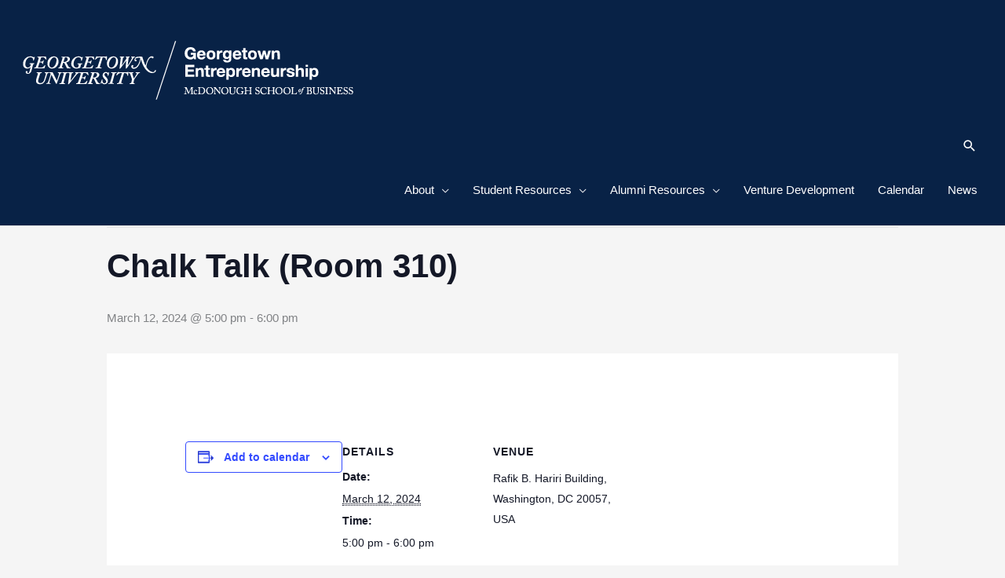

--- FILE ---
content_type: text/css
request_url: https://eship.georgetown.edu/wp-content/themes/astra-child/resources/main.css?ver=1.0.0
body_size: -213
content:
/* ------------------------------------------------------------ *\
	CSS file imports
\* ------------------------------------------------------------ */

@import 'css/intro.css';
@import 'css/featured-post.css';
@import 'css/blog-listing.css';
@import 'css/blog-articles.css';
@import 'css/blog-article.css';
@import 'css/pagination.css';
@import 'css/form-widget.css';
@import 'css/header.css';
@import 'css/calendar-widget.css';
@import 'css/featured-articles.css';
@import 'css/podcast-widget.css';
@import 'css/btn.css';
@import 'css/breadcrumbs.css';
@import 'css/global.css';
@import 'css/blog-filters.css';


--- FILE ---
content_type: text/css
request_url: https://eship.georgetown.edu/wp-content/themes/astra-child/resources/css/intro.css
body_size: -95
content:
.hero {
	margin-bottom: 150px;
}

.hero__inner {
	width: 100%;
	position: relative;
	min-height: 1080px;
	overflow: hidden;
}

.hero__image {
	position: absolute;
	width: 100vw;
	height: 100%;
	left: 50%;
	top: 0;
	transform: translateX( -50% );
	z-index: 1;
}

.hero__image img {
	height: 100%;
	object-fit: cover;
	width: 100%;
	position: absolute;
	left: 50%;
	top: 50%;
	transform: translate(-50%, -50%);
	opacity: 0.8;
}

.hero__content {
	position: absolute;
	transform: translate( -50%, -50% );
	left: 50%;
	top: 50%;
	width: 100%;
	padding: 40px;
	z-index: 2;
}

.hero__head {
    max-width: 700px;
    margin: 0 auto;
}

.hero__head h2 {
	text-align: center;
	font-size: 48px;
	font-weight: bold;
}




--- FILE ---
content_type: text/css
request_url: https://eship.georgetown.edu/wp-content/themes/astra-child/resources/css/featured-post.css
body_size: -14
content:
/* ------------------------------------------------------------ *\
	Featured Post
\* ------------------------------------------------------------ */
.featured-post {
	margin-bottom: 50px;
}

.featured-post__image {
	margin-bottom: 30px;
}

.featured-post__content .head a {
	color: #000;
	text-align: left;
}


.featured-post__content .content {
	margin-bottom: 30px;
}

.actions .categories,
.actions .terms {
	display: flex;
	flex-wrap: wrap;
	align-items: center;
	margin-bottom: 30px;
}

.actions .categories h5,
.actions .terms h5 {
	margin: 0 10px 0 0;
}

.actions .categories ul,
.actions .terms ul {
	list-style: none;
	display: flex;
	flex-wrap: wrap;
	align-items: center;
	margin: -6px -6px;
}

.actions .categories li a,
.actions .terms li span {
	padding: 2px 15px;
	color: #fff;
	background-color: #164373;
	display: block;
}

.actions .categories a:hover {
	background-color: #2d5580;
	color: #bae0f7;
}

.actions .categories li,
.actions .terms li {
	padding: 6px 6px;
	color: #fff;
	border-radius: 2px;
}

.actions .categories li {
	font-size: 16px;
}

.actions .terms li {
	font-size: 14px;
	pointer-events: none;
}

.featured-post__image img {
	width:  100%;
}


--- FILE ---
content_type: text/css
request_url: https://eship.georgetown.edu/wp-content/themes/astra-child/resources/css/blog-listing.css
body_size: -108
content:
/* ------------------------------------------------------------ *\
	Blog Listing
\* ------------------------------------------------------------ */

.blog-listing {
	margin: 0 100px 100px 100px 100px;
}

.blog-listing .shell {
	max-width: 1200px;
	width: 100%;
	margin: 0 auto;
}

.blog-listing .shell__inner {
	display: flex;
}

.blog-listing .section {
	max-width: 835px;
    padding: 0px 150px 0px 0px;
}

.blog-listing .section__aside {
	padding-right: 20px;
}

@media screen and ( max-width: 1024px ) {
	.blog-listing .shell__inner {
		flex-direction: column;
	}

	.blog-listing .shell {
		padding: 50px;
	}

	.blog-listing .section {
		max-width: 100%;
	    padding: 0;
	}

	.blog-listing .section__aside {
		padding-right: 0;
	}
}

@media screen and ( max-width: 768px ) {
	.blog-listing .shell {
		padding: 30px;
	}
}

@media screen and ( max-width: 425px ) {
	.blog-listing {
		margin: 60px 20px;
	}

	.blog-listing .shell {
		padding: 0;
	}

	.blog-listing .section {
		padding: 0;
	}
}


--- FILE ---
content_type: text/css
request_url: https://eship.georgetown.edu/wp-content/themes/astra-child/resources/css/blog-articles.css
body_size: -79
content:
/* ------------------------------------------------------------ *\
	Blog Articles
\* ------------------------------------------------------------ */

.articles-list {

}

.articles-list .title {
	margin-bottom: 10px;
}


.articles-list .title h2 {
	color: #004990;
}

.articles-list .article {
	display: flex;
}

.articles-list .article .article__image {
	padding: 10px;
	max-width: 360px;
}

.articles-list .article .article__image img {
	max-width: 285px;
	max-height: 190px;
}
.articles-list .article .article__content {
	padding: 10px;
}

.articles-list .article .article__content .title {
	font-size: 20px;
	font-weight: 600;
	line-height: 1.38;
}

.articles-list .article .article__content .title a {
	text-decoration: none;
	color: #3A3A3A;
}

.articles-list .article .article__content .date {
	font-size: 15px;
	color: #6CADDF;
	font-weight: 600;
	margin-bottom: 5px;
}

.articles-list .not-found {
	margin: 30px auto;
	text-align: center;
}

@media screen and ( max-width: 768px ) {
	.articles-list .article {
		flex-direction: column;
	}
}


--- FILE ---
content_type: text/css
request_url: https://eship.georgetown.edu/wp-content/themes/astra-child/resources/css/blog-article.css
body_size: -220
content:
/* ------------------------------------------------------------ *\
	Blog Article
\* ------------------------------------------------------------ */

.custom-article {
	margin-top: 140px !important;
}

.custom-article .article__title {
	border-top:  1px solid #dadada;
	padding-top: 30px;
	margin-bottom: 30px;
}

.custom-article .article__image {
	margin-bottom: 58px;
	border-bottom:  1px solid #dadada;
	padding-bottom: 30px;
}

.custom-article .article__image img {
	width: 100%;
}


--- FILE ---
content_type: text/css
request_url: https://eship.georgetown.edu/wp-content/themes/astra-child/resources/css/pagination.css
body_size: 350
content:
/* ------------------------------------------------------------ *\
	Pagination
\* ------------------------------------------------------------ */

.pagination .page-numbers {
	display: inline-block;
	color: #353535;
	padding: 10px;
	min-width: 44px;
	border: 1px solid #164373;
	border-radius: 6px;
	position: relative;
	overflow: hidden;
	z-index: 10;
	text-decoration: none;
	margin: 8px;
	font-size: 14px;
	line-height: 20px;
	text-align: center;
}

.pagination .current {
	background-color: #164373;
	color: #fff;
}

.pagination .dots {
	border: 0;
	padding: 0;
	min-width: 0;
}

.ast-pagination .page-numbers {
	width: unset !important;
	height: unset !important;
}

.ast-separate-container .ast-archive-description, .ast-separate-container .ast-author-box {
	margin-top: 140px !important;
}

@media screen and ( max-width: 1024px ) {
	.articles-list .pagination {
		text-align: center;
	}
}

/* ------------------------------------------------------------ *\
Pagination
\* ------------------------------------------------------------ */

.paging {
	width: 100%;
	display: flex;
	justify-content: space-between;
	align-items: center;
	padding: 20px 0;
	margin: 0 25px;

}

.paging a {
	text-decoration: none;
}

.paging ul {
	display: flex;
	justify-content: space-between;
	align-items: center;
	flex-wrap: wrap;
	list-style: none;
	margin: 0 auto;
	padding: 0 20px;
}

.paging ul li {
	margin: 0 5px;
}


.paging ul li.paging__spacer,
.paging ul a {
	background-color: #fff;
	font-size: 14px;
	color: #000;
	width: 35px;
	height: 35px;
	display: block;
	text-align: center;
	line-height: 35px;
	transition: all .4s;
}

.paging .paging__next,
.paging .paging__prev {
	font-size: 16px;
	color: #000;
	transition: all .4s;
	position: relative;
}

.paging span {
	font-weight: bold;
}

.paging .paging__prev:before {
	position: absolute;
	content: url( '../images/arrow-left.svg' );
	width: 20px;
	right: 100%;
	margin-right: 5px;
}


.paging .paging__next:before {
	position: absolute;
	content: url( '../images/arrow-right.svg' );
	width: 20px;
	left: 100%;
	margin-left: 5px;
}

@media screen and ( max-width: 425px ) {
	.paging {
		padding: 0 30px;
		margin: 0; 
	}
	.paging .paging__next,
	.paging .paging__prev {
		font-size: 10px;
	}

	.paging .paging__prev:before {
		width: 10px;
		top: 25%;
	}


	.paging .paging__next:before {
		width: 10px;
		top: 25%;
	}
}


--- FILE ---
content_type: text/css
request_url: https://eship.georgetown.edu/wp-content/themes/astra-child/resources/css/form-widget.css
body_size: 349
content:
/* ------------------------------------------------------------ *\
	Form Widget
\* ------------------------------------------------------------ */

.form-widget {
	background-color: #6baddf;
	padding: 50px;
	max-width: 340px;
}

.form-widget .subtitle span {
	display: flex;
	align-items: center;
	color: #fff;
	font-size: 14px;
}

.form-widget .subtitle span:before {
	content: '';
	width: 60px;
	height: 1px;
	display: block;
	background: #000;
	margin-right: 10px;
}

.form-widget .title h3 {
    color: #0c0c0c;
    font-size: 30px;
    font-weight: 500;
    line-height: 1;
}

.form-widget .subtitle,
.form-widget .title,
.form-widget .formbuilder__email {
	margin-bottom: 30px;
}

.form-widget button,
.form-widget input {
	width: 100%;
}

.gform_wrapper ul.gform_fields li.gfield {
	padding: 0 !important;
}

.form-widget  input {
	color: #cacaca !important;
	padding: 12px !important;
}

.form-widget input::placeholder {
	color: #cacaca;
}

.form-widget .gform_button {
	text-transform: uppercase;
	background-color: #000;
	color: #fff !important;
	font-size: 15px !important;
    padding: 0 !important;
	padding-right: calc( 20px/2 );
    padding-left: calc( 20px/2 );
    margin-bottom: 20px;
    min-height: 40px;
    width: 100% !important;
}

.form-widget input[type="submit"]:hover {
	background-color: #f40045;
}

.form-widget .gform_wrapper li.gfield.gfield_error {
	background-color: #6baddf;
	border: 0;

}

.form-widget .gform_wrapper .gform_footer {
	padding: 0 !important;
}

.form-widget .gform_wrapper.gform_validation_error .gform_body ul li.gfield.gfield_error:not(.gf_left_half):not(.gf_right_half) {
	width: 100%;
	max-width: 100% !important;

}

.form-widget .gform_wrapper li.gfield_error input:not([type=radio]):not([type=checkbox]):not([type=submit]):not([type=button]):not([type=image]):not([type=file]) {
	border-color: #b20133 !important;
}

.form-widget .gform_wrapper .validation_message {
	color:  #b20133 !important;
}

.form-widget .gform_wrapper div.validation_error {
	display: none;
}

.form-widget .gform_wrapper .field_description_below .gfield_description {
	padding: 0;
}

@media screen and ( max-width: 1024px ) {
	.form-widget {
		width: 100%;
		max-width: 100%;
		margin: 30px 0;
	}
}


--- FILE ---
content_type: text/css
request_url: https://eship.georgetown.edu/wp-content/themes/astra-child/resources/css/header.css
body_size: -342
content:
/* ------------------------------------------------------------ *\
	Header
\* ------------------------------------------------------------ */

.site-header {
	position: fixed;
	width: 100%;
	top: 0;
	left: 0;
}


--- FILE ---
content_type: text/css
request_url: https://eship.georgetown.edu/wp-content/themes/astra-child/resources/css/calendar-widget.css
body_size: 63
content:
/* ------------------------------------------------------------ *\
Calendar Widget
\* ------------------------------------------------------------ */
.calendar-widget {
	margin: 100px 0;
}

.calendar-widget .calendar-widget__head h3 {
	font-weight: bold;
	font-size: 48px;
	text-transform: uppercase;
}

.calendar-widget .months .month__name h3 {
	margin-bottom: 5px;
	font-weight: bold;
	color: #b3b3b3;
}

.calendar-widget .month__event {
	position: relative;
	display: flex;
	padding: 10px;
	border: 1px solid #dadada;
	border-left: 5px solid #FF0000;
	border-radius: 5px;
	margin-bottom: 20px;
	background-color: #f7f7f7;
}
.calendar-widget .event-date {
	padding-right: 20px;
}
.calendar-widget .event-date p {
	color: #101820;
	font-size: 14px;
}

.calendar-widget .event-date h4 {
	font-weight: 900;
	color: #101820;
	margin-bottom: 0;
	font-size: 22px;
	padding-left: 5px;
}

.calendar-widget .event-content {
	max-width: 260px;
}

.calendar-widget .event-content h5 {
	font-weight: 600;
	margin-bottom: 10px;
	font-size: 17px;
}

.calendar-widget .event-content p {
	font-size: 13px;
	margin-bottom: 0;
}

.month__event--empty {
	border-left: 1px solid #dadada !important;
	background-color: #fff !important;
}

.month__event--empty p {
	margin-bottom: 0;
	color: #c4c0c0;
	font-style: italic;
}

@media screen and ( max-width: 1024px ) {
	.calendar-widget .event-content {
		max-width: 500px;
	}
}


--- FILE ---
content_type: text/css
request_url: https://eship.georgetown.edu/wp-content/themes/astra-child/resources/css/featured-articles.css
body_size: 65
content:
/* ------------------------------------------------------------ *\
	Featured Articles
\* ------------------------------------------------------------ */

.feature-articles {
	margin: 50px 0;
	border-top: 1px solid #dadada;
}

.feature-articles ul {
	padding-top: 30px;
	display: flex;
	justify-content: space-around;
	flex-wrap: wrap;
	list-style: none;
	margin: 0 -20px;
}

.feature-articles li {
	width: 25%;
	padding: 0 20px;
}

.feature-articles .featured-article__image {
	position: relative;
		margin: -1px -1px 0;
		width: calc(100% + 1px);
		max-height: 210px;
		overflow: hidden;
		margin-bottom: 10px;
}

.feature-articles .featured-article__image img {
	width: 100%;
	object-fit: cover;
	height: 150px;
}

.feature-articles .featured-article__content .title h4 {
	font-size: 18px;
	font-weight: 700;
}

@media screen and ( max-width: 1024px ) {
	.feature-articles li {
		width: 50%;
    	padding: 20px 100px;
	}
}

@media screen and ( max-width: 768px ) {
	.feature-articles li {
		width: 100%;
		padding: 30px 80px;
		margin-bottom: 30px;
	}

	.feature-articles .featured-article__image {
		max-height: 310px;
	}

	.feature-articles .featured-article__image img {
		height: 310px;
	}
}

@media screen and ( max-width: 425px ) {
	.feature-articles ul {
		margin: 0;
	}

	.feature-articles li {
		padding: 20px;
	}

	.feature-articles .featured-article__image {
		max-height: 150px;
	}

	.feature-articles .featured-article__image img {
		height: 150px;
	}
}



--- FILE ---
content_type: text/css
request_url: https://eship.georgetown.edu/wp-content/themes/astra-child/resources/css/podcast-widget.css
body_size: -157
content:
/* ------------------------------------------------------------ *\
	Podcast Widget
\* ------------------------------------------------------------ */

.podcasts-widget {
	margin: 50px 0;
	padding: 20px 40px;
	background-color: #FFA500;
	border: 1px solid #dadada;
	border-radius: 5px;
}

.podcasts-widget .podcasts-widget__inner {
	max-width: 400px;
}

.podcasts-widget .podcast-widget__title h4 {
	color: #fff;
}

.podcasts-widget .podcast-widget__feed ul {
	list-style-type: decimal;
	color: #fff;
	margin: 0 0 0 20px;
}

.podcasts-widget .podcast-widget__feed li a {
	color: #fff;
}

.podcasts-widget .podcast-widget__feed li a:hover {
    color: #bae0f7;
}

.podcast-widget__actions {
	margin-top: 20px;
	text-align: center;
}

@media screen and ( max-width: 1024px ) {
	.podcasts-widget {
		max-width: 400px;
		margin: 30 auto;
	}
}


--- FILE ---
content_type: text/css
request_url: https://eship.georgetown.edu/wp-content/themes/astra-child/resources/css/btn.css
body_size: -391
content:
/* ------------------------------------------------------------ *\
	Buttons
\* ------------------------------------------------------------ */

.btn--more {
	color: #fff;
	font-size: 18px;
}


--- FILE ---
content_type: text/css
request_url: https://eship.georgetown.edu/wp-content/themes/astra-child/resources/css/breadcrumbs.css
body_size: -141
content:
/* ------------------------------------------------------------ *\
Breadcumbs
\* ------------------------------------------------------------ */

.breadcrumbs {
	margin-bottom: 15px;
}

.breadcrumbs ul {
	list-style: none;
	display: flex;
	flex-wrap: wrap;
	align-items: center;
	margin: -3px -13px;
}

.breadcrumbs li {
	font-weight: 700;
	padding: 3px 13px;
	font-size: 14px;
}

.breadcrumbs li:not(:last-child) {
	position: relative;
}

.breadcrumbs li:not(:last-child):after {
	content: '▸';
	position: absolute;
	top: 50%;
	right: 0;
	transform: translate(50%, -50%);
	font-weight: 500;
}

.breadcrumbs a {
	text-decoration: underline;
}

.breadcrumbs a:hover {
	text-decoration: underline;
}

.breadcrumbs li:last-child a {
	font-weight: 700;
}

@media screen and ( max-width: 768px ) {
	.breadcrumbs li {
		font-size: 12px;
	}
}


--- FILE ---
content_type: text/css
request_url: https://eship.georgetown.edu/wp-content/themes/astra-child/resources/css/global.css
body_size: -218
content:
/* ------------------------------------------------------------ *\
	Global Styles
\* ------------------------------------------------------------ */

body {
	padding-top: 141px;
}

.article-single {
	max-width: 1200px !important;
	margin: 0 auto !important;
}

body .admin-bar #wpadminbar {
   position: fixed;
}

body.admin-bar .site-header {
    margin-top: 32px;
}

@media screen and (max-width: 782px) {
	body.admin-bar .site-header {
    	margin-top: 46px;
	}
}




--- FILE ---
content_type: text/css
request_url: https://eship.georgetown.edu/wp-content/themes/astra-child/resources/css/blog-filters.css
body_size: -52
content:
/* ------------------------------------------------------------ *\
Blog Filters
\* ------------------------------------------------------------ */

.blog-listing-actions {
	padding: 15px;
	border-bottom: 1px solid #dadada;
}

.blog-listing-actions ul {
	list-style: none;
	display: flex;
	align-items: center;
	margin: 0 -12px;
}

.blog-listing-actions li {
	font-size: 14px;
	line-height: 1.43;
	font-weight: 700;
	padding: 0 12px;
}

.blog-listing-actions li + li {
	position: relative;
}

.blog-listing-actions li + li:before {
	content: '|';
	position: absolute;
	top: 0;
	left: 0;
	transform: translateX(-33%);
	font-weight: 200;
}

.blog-listing-actions li.is-current a {
	color: blue;
}

.blog-listing-actionsli.is-current a:hober {
	color: #444;
}

.blog-listing-actions a {
	text-decoration: none;
}

.blog-listing-actions a:hover {
	color: blue;
}





--- FILE ---
content_type: image/svg+xml
request_url: https://eship.georgetown.edu/wp-content/uploads/2025/09/Eship-Horizontal-White-logo-scaled-negative.svg
body_size: 27308
content:
<?xml version="1.0" encoding="UTF-8" standalone="no"?>
<!-- Created with Inkscape (http://www.inkscape.org/) -->

<svg
   version="1.1"
   id="svg1"
   width="882.23999"
   height="294.39999"
   viewBox="0 0 882.23999 294.39999"
   xmlns="http://www.w3.org/2000/svg"
   xmlns:svg="http://www.w3.org/2000/svg">
  <defs
     id="defs1" />
  <g
     id="g1">
    <path
       style="fill:#ffffff"
       d="m 358.72,225.82955 c 0,-0.0497 11.07491,-33.92574 24.61092,-75.27999 l 24.61093,-75.189562 1.35116,-0.100455 c 1.09987,-0.08177 1.31655,-0.01026 1.16506,0.384498 -0.10235,0.266725 -10.35586,31.559929 -22.78558,69.540459 -12.42972,37.98052 -23.46166,71.6835 -24.51542,74.8955 l -1.91592,5.84 h -1.26057 c -0.69332,0 -1.26058,-0.0407 -1.26058,-0.0904 z m 99.20298,-13.62326 c -3.17649,-1.70357 -3.37889,-7.18581 -0.3591,-9.7268 1.8543,-1.56029 5.04028,-1.587 6.37248,-0.0534 0.95014,1.09377 0.79977,1.86401 -0.39047,2.00015 -0.72584,0.083 -1.09718,-0.10916 -1.70045,-0.88 -1.52862,-1.95321 -3.84232,-0.82116 -4.16455,2.03762 -0.43688,3.87602 2.53863,6.66597 5.47568,5.13419 1.73359,-0.90412 2.36875,-0.47916 1.08342,0.72488 -1.55041,1.45236 -4.39205,1.79576 -6.31701,0.76339 z m 35.0986,-0.0373 c -3.54874,-1.38659 -5.32934,-3.89862 -5.59099,-7.88768 -0.25489,-3.88614 1.53599,-7.47773 4.63778,-9.30099 1.3889,-0.81641 1.81491,-0.9003 4.57162,-0.9003 2.73484,0 3.1892,0.0877 4.52628,0.87372 2.86696,1.68538 4.4571,4.33518 4.68374,7.80498 0.191,2.92404 -0.47594,5.00077 -2.25509,7.022 -1.84249,2.09317 -3.93259,3.01633 -6.79493,3.0012 -1.40676,-0.007 -2.81225,-0.23543 -3.77841,-0.61293 z m 7.27828,-1.73193 c 1.77002,-1.35005 2.51195,-3.09492 2.66907,-6.27704 0.12784,-2.58917 0.0824,-2.82006 -0.94411,-4.8 -1.36686,-2.63634 -3.41868,-4.16 -5.60203,-4.16 -0.78368,0 -1.7394,0.16128 -2.12383,0.35839 -4.45557,2.28463 -5.42366,9.61391 -1.79048,13.55545 1.7421,1.88995 2.95841,2.45383 4.98843,2.3126 1.1908,-0.0828 1.97932,-0.36118 2.80295,-0.9894 z m 16.19486,-5.18879 -6.09473,-7.55174 0.0317,4.91174 c 0.0174,2.70146 0.12541,5.69778 0.24,6.65848 0.18137,1.52051 0.31174,1.77099 1.00667,1.93403 0.43908,0.10301 0.84564,0.43298 0.90347,0.73327 0.0929,0.48223 -0.23379,0.54597 -2.79832,0.54597 -2.69013,0 -2.90347,-0.047 -2.90347,-0.64 0,-0.49252 0.21334,-0.64 0.92577,-0.64 0.54898,0 1.00482,-0.20602 1.12,-0.50618 0.10683,-0.27839 0.19423,-3.56807 0.19423,-7.3104 0,-6.18543 -0.0532,-6.8524 -0.58519,-7.33383 -0.32186,-0.29128 -0.96986,-0.52959 -1.44,-0.52959 -0.64147,0 -0.85481,-0.15973 -0.85481,-0.64 0,-0.5885 0.21334,-0.64 2.6509,-0.64 h 2.6509 l 2.7629,3.6 c 1.5196,1.98 3.86728,4.95985 5.21707,6.6219 l 2.45417,3.0219 -0.10797,-5.45352 c -0.11577,-5.84781 -0.29356,-6.51028 -1.74715,-6.51028 -0.54748,0 -0.76082,-0.17946 -0.76082,-0.64 0,-0.5926 0.21334,-0.64 2.88,-0.64 2.66667,0 2.88,0.0474 2.88,0.64 0,0.42927 -0.21333,0.64 -0.64792,0.64 -0.40105,0 -0.76682,0.31274 -0.96,0.82083 -0.17186,0.45203 -0.31208,4.33396 -0.31208,8.64 0,4.74801 -0.1199,7.81917 -0.30527,7.81917 -0.1679,0 -3.0479,-3.39829 -6.4,-7.55175 z m 14.86527,6.77611 c -3.72103,-1.54857 -5.47897,-4.61867 -5.21286,-9.10384 0.20963,-3.53319 1.82867,-6.28675 4.68311,-7.96476 1.34106,-0.78835 1.79319,-0.87576 4.52975,-0.87576 2.73484,0 3.1892,0.0877 4.52628,0.87372 2.86696,1.68538 4.4571,4.33518 4.68374,7.80498 0.19017,2.91132 -0.47506,4.99977 -2.22626,6.98924 -1.86155,2.11484 -3.40742,2.81816 -6.50376,2.95901 -2.1708,0.0987 -2.85189,-0.005 -4.48,-0.68259 z m 6.8658,-1.13712 c 3.77857,-1.92768 4.74886,-8.43421 1.88835,-12.66281 -1.48629,-2.19712 -4.292,-3.45075 -6.48895,-2.89935 -1.16541,0.2925 -2.9921,1.99819 -3.77464,3.52462 -0.42197,0.82311 -0.72415,2.14316 -0.8127,3.5503 -0.38865,6.17551 4.63077,10.81214 9.18794,8.48724 z m 12.6542,1.31092 c -2.76932,-1.27168 -3.07533,-2.20393 -3.32118,-10.11816 l -0.19882,-6.4 -1.04,-0.10028 c -0.7808,-0.0753 -1.04,-0.25472 -1.04,-0.72 0,-0.57854 0.25521,-0.61972 3.84,-0.61972 3.58683,0 3.84,0.0409 3.84,0.62068 0,0.48624 -0.25991,0.64219 -1.2,0.72 l -1.2,0.0993 v 6.56 c 0,7.35932 0.10638,7.76608 2.30378,8.80881 1.44118,0.68389 3.95626,0.49531 5.16006,-0.38688 1.7477,-1.28078 1.97512,-2.27051 1.97567,-8.59793 5.3e-4,-6.22796 -0.0798,-6.544 -1.66351,-6.544 -0.68266,0 -0.896,-0.15239 -0.896,-0.64 0,-0.59937 0.21334,-0.64 3.36,-0.64 3.11003,0 3.36,0.0461 3.36,0.61972 0,0.46528 -0.25919,0.64472 -1.04,0.72 l -1.04,0.10028 -0.21363,5.44 c -0.1175,2.992 -0.3038,6.016 -0.41401,6.72 -0.28667,1.83122 -1.50163,3.49185 -3.13227,4.28123 -1.84578,0.89353 -5.57776,0.93212 -7.44009,0.0769 z m 20.11671,0.27311 c -1.92658,-0.59633 -4.02252,-2.31934 -5.04978,-4.15127 -0.91944,-1.63965 -0.98693,-1.97882 -0.98693,-4.96 0,-3.62238 0.441,-4.89967 2.35115,-6.80982 1.8629,-1.8629 3.58922,-2.46294 7.09706,-2.46682 2.30824,-0.003 3.37457,0.14357 4.39264,0.60192 1.10796,0.49882 1.43153,0.53301 1.83953,0.1944 0.2723,-0.22599 0.54833,-0.35436 0.61341,-0.28528 0.0651,0.0691 0.16959,1.34565 0.23226,2.83682 0.0971,2.31034 0.0366,2.72677 -0.40905,2.81634 -0.34435,0.0692 -0.64094,-0.23321 -0.86828,-0.88538 -0.92604,-2.65642 -3.04163,-4.16218 -5.84785,-4.16218 -4.0996,0 -6.95636,3.75157 -6.60424,8.67288 0.20669,2.88877 1.38612,5.3235 3.18066,6.56595 1.18157,0.81806 1.60366,0.92117 3.77094,0.92117 1.79751,0 2.66851,-0.14948 3.30611,-0.56738 0.80395,-0.52693 0.86566,-0.72654 0.86566,-2.8 V 205.76 h -1.12 c -0.90666,0 -1.12,-0.12191 -1.12,-0.64 0,-0.60122 0.21334,-0.64 3.52,-0.64 3.30667,0 3.52,0.0388 3.52,0.64 0,0.49583 -0.21333,0.64 -0.94705,0.64 h -0.94706 l -0.0929,2.64 -0.0929,2.64 -1.56242,0.77439 c -1.28107,0.63495 -2.14545,0.79178 -4.8,0.87091 -1.78067,0.0531 -3.68906,-0.0432 -4.24087,-0.21403 z m 45.10347,-0.29362 c -0.7369,-0.33456 -1.6369,-0.5306 -2,-0.43565 -0.5707,0.14924 -0.6598,0.0266 -0.6574,-0.90468 0.006,-2.32987 0.40582,-4.43732 0.8418,-4.43732 0.23948,0 0.43859,0.252 0.44245,0.56 0.0145,1.15815 1.25974,3.28139 2.29437,3.91219 1.83231,1.11713 4.06246,0.66472 4.9226,-0.9986 1.08194,-2.09224 0.17856,-3.77214 -2.744,-5.10266 -3.84697,-1.75136 -4.2952,-2.06344 -5.04,-3.50906 -0.396,-0.76862 -0.71763,-1.90697 -0.71473,-2.52968 0.007,-1.56936 1.2164,-3.57782 2.55956,-4.2517 1.16545,-0.58472 4.10513,-0.72861 5.27517,-0.2582 0.352,0.14151 0.88326,0.131 1.18058,-0.0234 0.71124,-0.36927 0.77787,-0.20734 1.03745,2.52107 0.18149,1.90759 0.13886,2.32 -0.23983,2.32 -0.2533,0 -0.64401,-0.44292 -0.86824,-0.98426 -0.22423,-0.54134 -0.82878,-1.40534 -1.34344,-1.92 -1.74113,-1.74113 -4.67055,-1.10514 -5.23307,1.13612 -0.50904,2.02819 0.45404,3.02723 4.33035,4.49204 2.70146,1.02084 3.70395,1.92227 4.2043,3.78045 0.68404,2.54031 -0.32416,5.38515 -2.34517,6.61737 -1.36483,0.83215 -4.08876,0.8395 -5.90275,0.0159 z m 15.28719,0.0729 c -5.60014,-1.97799 -7.23238,-11.10524 -2.81098,-15.71857 1.60522,-1.67489 3.26635,-2.37947 5.98361,-2.538 1.90523,-0.11115 2.76071,-0.002 4.14967,0.52874 1.51688,0.57979 1.78509,0.60547 2.0159,0.19303 0.14643,-0.26165 0.38557,-0.47572 0.53143,-0.47572 0.24855,0 0.983,4.0743 0.983,5.45307 0,0.77965 -0.90459,0.83062 -1.18764,0.0669 -1.796,-4.84576 -7.82286,-6.17523 -10.60202,-2.33871 -1.88538,2.60269 -2.07915,6.25494 -0.50491,9.51682 2.30911,4.78457 7.42848,5.58017 11.40375,1.77225 0.96748,-0.92675 1.22556,-1.04431 1.38432,-0.63059 0.42274,1.10165 -2.12348,3.49812 -4.62125,4.34947 -1.50698,0.51365 -5.02969,0.42003 -6.72488,-0.17872 z m 39.28698,0.12387 c -1.99858,-0.74645 -3.26682,-1.63477 -4.33685,-3.03767 -1.28881,-1.68975 -1.6943,-3.12156 -1.69259,-5.97672 0.003,-5.33505 3.89982,-9.44 8.96092,-9.44 2.8631,0 4.81133,0.72275 6.57891,2.44064 2.15137,2.0909 2.84917,3.84484 2.8483,7.15936 -7.7e-4,2.92195 -0.4689,4.24508 -2.25147,6.36354 -1.573,1.86941 -3.45182,2.7039 -6.35209,2.82135 -1.64644,0.0667 -3.01398,-0.0537 -3.75513,-0.3305 z m 6.11145,-1.48715 c 4.26916,-2.17796 4.77517,-9.89222 0.89726,-13.67903 -1.52351,-1.48772 -2.63275,-2.00821 -4.27978,-2.00821 -3.11301,0 -5.86354,3.52099 -5.87446,7.52 -0.007,2.48513 0.40853,3.91877 1.6798,5.79849 1.84858,2.73335 4.95746,3.70523 7.57718,2.36875 z m 13.99579,1.28173 c -3.54874,-1.38659 -5.32934,-3.89862 -5.59099,-7.88768 -0.2549,-3.88614 1.53599,-7.47773 4.63778,-9.30099 1.3889,-0.81641 1.8149,-0.9003 4.57162,-0.9003 2.73484,0 3.1892,0.0877 4.52628,0.87372 2.86696,1.68538 4.4571,4.33518 4.68374,7.80498 0.191,2.92404 -0.47594,5.00077 -2.25509,7.022 -1.84249,2.09317 -3.93259,3.01633 -6.79493,3.0012 -1.40676,-0.007 -2.81226,-0.23543 -3.77841,-0.61293 z m 7.27828,-1.73193 c 1.77001,-1.35005 2.51195,-3.09492 2.66907,-6.27704 0.12784,-2.58917 0.0824,-2.82006 -0.94411,-4.8 -1.36686,-2.63634 -3.41869,-4.16 -5.60203,-4.16 -0.78368,0 -1.73941,0.16128 -2.12383,0.35839 -4.45558,2.28463 -5.42366,9.61391 -1.79048,13.55545 1.7421,1.88995 2.95841,2.45383 4.98843,2.3126 1.19079,-0.0828 1.97932,-0.36118 2.80295,-0.9894 z m 28.67288,1.89831 c -0.59367,-0.71533 -0.10475,-1.77535 0.81886,-1.77535 0.43366,0 0.87137,0.216 0.97267,0.48 0.33071,0.8618 1.00578,0.5067 1.67296,-0.88 0.35988,-0.748 1.13977,-3.16 1.7331,-5.36 l 1.07877,-4 -0.74455,-0.10126 c -1.14921,-0.15629 -1.01093,-1.33874 0.15656,-1.33874 0.78727,0 0.99062,-0.21596 1.60959,-1.70932 0.99638,-2.40396 2.19854,-3.46516 4.13633,-3.65136 1.17755,-0.11315 1.68807,-0.0185 2.09496,0.38839 0.66082,0.66082 0.68545,1.25155 0.0734,1.75954 -0.5608,0.46542 -1.77536,0.14393 -1.77536,-0.46993 0,-0.24176 -0.15031,-0.53245 -0.33402,-0.64599 -0.70503,-0.43573 -1.93915,1.2747 -2.37286,3.28867 -0.21552,1.00078 -0.18592,1.04 0.78492,1.04 1.45437,0 1.20391,1.06031 -0.30235,1.28 -1.08872,0.15878 -1.104,0.18426 -2.01521,3.36 -1.82053,6.34495 -3.48674,8.8 -5.97243,8.8 -0.68461,0 -1.40062,-0.20597 -1.6153,-0.46465 z m 37.74238,-0.2554 c -2.47153,-1.25275 -2.70142,-1.99459 -2.80143,-9.04 -0.0475,-3.344 -0.15593,-6.39491 -0.24103,-6.77981 -0.1137,-0.51425 -0.42951,-0.72636 -1.19108,-0.8 -0.68227,-0.066 -1.07259,-0.29152 -1.14243,-0.66019 -0.0963,-0.50827 0.25081,-0.56 3.75738,-0.56 3.65013,0 3.86346,0.0353 3.86346,0.64 0,0.51742 -0.21333,0.64 -1.1139,0.64 -1.47685,0 -1.52292,0.24024 -1.39249,7.26214 0.0904,4.86486 0.19342,5.86089 0.68378,6.60833 1.35468,2.06488 4.21447,2.71807 6.59132,1.50549 2.03881,-1.04013 2.27204,-1.93585 2.26639,-8.70433 -0.003,-3.2294 -0.11116,-6.03864 -0.24104,-6.24276 -0.12988,-0.20412 -0.66644,-0.42012 -1.19236,-0.48 -0.60087,-0.0684 -0.99569,-0.31698 -1.06243,-0.66887 -0.0957,-0.50472 0.2278,-0.56 3.27727,-0.56 3.17013,0 3.38346,0.0403 3.38346,0.64 0,0.49686 -0.21333,0.64 -0.9539,0.64 -1.2219,0 -1.23421,0.0632 -1.37033,7.04 -0.0962,4.93062 -0.18924,5.75299 -0.77846,6.88 -1.2892,2.46586 -3.04,3.36 -6.57923,3.36 -1.79501,0 -2.67445,-0.16828 -3.76295,-0.72 z m 17.44487,0.16598 c -0.528,-0.29062 -1.392,-0.53685 -1.92,-0.54719 -1.05969,-0.0207 -1.02753,0.15467 -0.63422,-3.45879 0.23856,-2.19178 0.92734,-2.49719 1.23881,-0.54931 0.59051,3.69279 5.54825,5.1825 7.12164,2.13991 1.10975,-2.14603 -0.30286,-4.20246 -3.80641,-5.54124 -2.83099,-1.08179 -4.28137,-2.48101 -4.57054,-4.40933 -0.39574,-2.63899 0.56227,-4.66147 2.61417,-5.51881 1.14108,-0.47678 4.04079,-0.55576 5.07655,-0.13828 0.37036,0.14928 0.81424,0.11855 1.05356,-0.0729 0.66393,-0.53121 0.93167,0.0793 1.12713,2.56999 0.14772,1.88217 0.0958,2.32 -0.27501,2.32 -0.2514,0 -0.65544,-0.47473 -0.89787,-1.05495 -0.24243,-0.58021 -0.90341,-1.44421 -1.46885,-1.92 -2.13788,-1.79891 -5.13896,-0.70977 -5.13896,1.86502 0,1.62099 1.23236,2.7498 4.00401,3.66756 1.54218,0.51066 2.60834,1.11067 3.43599,1.93373 1.15449,1.14808 1.19998,1.2767 1.1995,3.39099 -9e-4,3.98625 -1.70233,5.88809 -5.24682,5.86483 -1.19228,-0.008 -2.32652,-0.21857 -2.91268,-0.5412 z M 815.8543,210.64 c -0.96171,-1.188 -3.69835,-4.58404 -6.08143,-7.54675 l -4.33288,-5.38675 0.0237,5.22675 c 0.031,6.83789 0.21055,8.02073 1.2546,8.26672 0.43908,0.10345 0.84564,0.43377 0.90346,0.73406 0.0929,0.48223 -0.23379,0.54597 -2.79832,0.54597 -2.69013,0 -2.90346,-0.047 -2.90346,-0.64 0,-0.4669 0.21333,-0.64 0.78874,-0.64 0.4523,0 0.93004,-0.26403 1.12,-0.61897 0.19721,-0.36848 0.33126,-3.25335 0.33126,-7.12879 0,-7.26674 -0.16261,-7.93224 -1.93814,-7.93224 -0.72853,0 -0.94186,-0.14497 -0.94186,-0.64 0,-0.58837 0.21333,-0.64 2.64419,-0.64 h 2.64419 l 2.23581,2.94205 c 1.2297,1.61812 3.58301,4.60465 5.22958,6.63673 l 2.99377,3.69469 -0.11377,-5.46787 c -0.12197,-5.86183 -0.30027,-6.5256 -1.75295,-6.5256 -0.54749,0 -0.76082,-0.17946 -0.76082,-0.64 0,-0.5926 0.21333,-0.64 2.88,-0.64 2.66667,0 2.88,0.0474 2.88,0.64 0,0.42284 -0.21333,0.64 -0.62874,0.64 -1.15544,0 -1.29126,0.97386 -1.29126,9.25896 0,5.10987 -0.11562,8.02104 -0.31856,8.02104 -0.17521,0 -1.10542,-0.972 -2.06713,-2.16 z m 25.92,1.52729 c -0.73988,-0.37721 -1.54205,-0.55715 -1.98649,-0.4456 -0.74525,0.18704 -0.74541,0.18636 -0.54556,-2.3273 0.10995,-1.38292 0.31288,-2.63865 0.45094,-2.79051 0.37442,-0.41183 0.9468,0.0644 0.9468,0.78775 0,1.06769 1.16616,2.97748 2.17892,3.56837 1.40893,0.82202 3.02331,0.71875 4.19653,-0.26845 0.83335,-0.70122 0.98455,-1.0517 0.98455,-2.28222 0,-1.23208 -0.16179,-1.60592 -1.06096,-2.45155 -0.58354,-0.54878 -1.7725,-1.25165 -2.64216,-1.56193 -3.57992,-1.27726 -4.93449,-2.79142 -4.93449,-5.51585 0,-3.12193 1.97895,-4.9729 5.27761,-4.93632 1.056,0.0117 2.208,0.13738 2.56,0.27926 0.36793,0.1483 0.81334,0.11935 1.04773,-0.0681 0.62071,-0.49636 0.74147,-0.18135 0.94079,2.45414 0.15052,1.99015 0.10009,2.43101 -0.27805,2.43101 -0.25404,0 -0.64157,-0.49688 -0.86117,-1.10417 -1.31343,-3.63222 -6.5133,-3.64474 -6.5133,-0.0157 0,1.64607 1.17342,2.71793 4.00821,3.66129 3.54441,1.1795 4.69579,2.5409 4.69579,5.55234 0,2.20491 -1.03481,4.25295 -2.56298,5.07252 -1.5031,0.80612 -4.28106,0.78776 -5.90271,-0.039 z m 13.45234,0.0204 c -0.77423,-0.40343 -1.54523,-0.57983 -2.01687,-0.46145 l -0.76352,0.19163 0.2164,-2.51893 c 0.11902,-1.38541 0.33006,-2.64318 0.46899,-2.79504 0.4151,-0.45377 0.94835,0.0957 0.94835,0.97723 0,1.12749 1.14983,2.89514 2.255,3.46664 2.47689,1.28085 5.105,-0.13249 5.105,-2.74535 0,-1.11923 -0.18248,-1.51545 -1.07982,-2.34462 -0.5939,-0.54878 -2.07941,-1.39426 -3.30114,-1.87885 -1.22174,-0.48458 -2.63938,-1.31741 -3.15033,-1.85072 -0.8039,-0.83909 -0.94578,-1.26653 -1.05356,-3.17412 -0.12392,-2.19297 -0.11795,-2.21155 1.14509,-3.5656 1.17587,-1.26059 1.41357,-1.37155 3.21771,-1.50205 1.07142,-0.0775 2.40901,0.0198 2.97242,0.21619 0.76029,0.26504 1.1379,0.26288 1.46473,-0.008 0.2422,-0.201 0.49989,-0.30594 0.57265,-0.23319 0.0727,0.0728 0.23313,1.24528 0.3564,2.6056 0.18495,2.041 0.14375,2.47333 -0.23573,2.47333 -0.25292,0 -0.63952,-0.49688 -0.85912,-1.10417 -1.19531,-3.30555 -5.48044,-3.75361 -6.57031,-0.68699 -0.11901,0.33486 -0.0655,1.06601 0.1189,1.62478 0.37263,1.12905 1.69579,1.99421 4.384,2.86651 3.02564,0.9818 4.25811,2.5621 4.25811,5.45987 0,1.83887 -0.59898,3.25455 -1.89131,4.47014 -0.87588,0.82386 -1.29581,0.9648 -3.15942,1.06038 -1.69236,0.0868 -2.41571,-0.0286 -3.40262,-0.54285 z M 430.72,211.84 c 0,-0.51368 0.21333,-0.64 1.08081,-0.64 1.85985,0 1.92908,-0.27913 2.06801,-8.3387 l 0.12586,-7.30086 -1.39458,-0.10022 c -1.0364,-0.0745 -1.42243,-0.247 -1.50302,-0.6717 -0.0992,-0.52307 0.16794,-0.56373 3.1544,-0.48 l 3.26283,0.0915 2.74961,6.62656 c 1.51228,3.64461 2.82539,6.55079 2.918,6.45817 0.0926,-0.0926 1.47152,-3.07457 3.06421,-6.62656 l 2.89582,-6.45817 2.81496,-0.0928 c 2.55915,-0.0844 2.80509,-0.0408 2.7064,0.48 -0.0727,0.38353 -0.45325,0.60611 -1.15158,0.67353 l -1.04302,0.1007 0.0856,7.7393 0.0856,7.73931 1.2,0.0993 c 0.94009,0.0778 1.2,0.23376 1.2,0.72 0,0.58114 -0.25482,0.62069 -3.99999,0.62069 -3.78667,0 -4,-0.0341 -4,-0.64 0,-0.53334 0.21333,-0.64 1.28,-0.64 h 1.28 l -0.0125,-7.28 c -0.0111,-6.45079 -0.0629,-7.17066 -0.45477,-6.32 -0.24324,0.528 -1.80323,3.984 -3.46666,7.68 -1.77331,3.94017 -3.20331,6.72 -3.4569,6.72 -0.26211,0 -1.57897,-2.77525 -3.34251,-7.04421 -1.6005,-3.87431 -3.07586,-7.33031 -3.27859,-7.68 -0.49168,-0.84814 -0.54817,12.38708 -0.0568,13.30524 0.21316,0.39829 0.66952,0.61897 1.28,0.61897 0.73541,0 0.94875,0.14391 0.94875,0.64 0,0.60121 -0.21334,0.64 -3.52,0.64 -3.30667,0 -3.52,-0.0388 -3.52,-0.64 z m 35.19999,0.042 c 0,-0.53027 0.24223,-0.66271 1.36,-0.74359 l 1.36,-0.0984 v -7.68 -7.68 l -1.2769,-0.16 c -0.88164,-0.11048 -1.30988,-0.33335 -1.38346,-0.72 -0.0983,-0.51644 0.33881,-0.56 5.61882,-0.56 6.4774,0 8.16132,0.32658 10.36995,2.01115 3.78003,2.88313 4.21303,9.36227 0.87883,13.15012 -2.40111,2.72781 -3.00805,2.90339 -10.44724,3.02231 -6.31828,0.101 -6.48,0.0875 -6.48,-0.5416 z m 10.64597,-0.80369 c 1.98825,-0.59838 3.27559,-1.57396 4.23325,-3.20809 2.48442,-4.23934 1.27309,-9.37809 -2.71731,-11.52748 -1.40697,-0.75785 -2.15026,-0.94163 -3.88268,-0.96 -1.17842,-0.0125 -2.26333,0.0972 -2.41091,0.24375 -0.37457,0.372 -0.54312,7.65076 -0.26996,11.65835 l 0.22722,3.33364 1.00721,0.43824 c 1.29076,0.56162 2.00536,0.56566 3.81318,0.0216 z M 584.63999,211.84 c 0,-0.51337 0.21334,-0.64 1.07813,-0.64 0.99725,0 1.09302,-0.09 1.27648,-1.2 0.25479,-1.54144 0.25782,-12.81178 0.004,-13.76 -0.15189,-0.56678 -0.42336,-0.72 -1.27563,-0.72 -0.86934,0 -1.08268,-0.12611 -1.08268,-0.64 0,-0.60445 0.21334,-0.64 3.84,-0.64 3.58683,0 3.84,0.0409 3.84,0.62068 0,0.48624 -0.25991,0.64219 -1.2,0.72 l -1.2,0.0993 -0.0912,3.28 -0.0912,3.28 h 4.9712 4.97119 l -0.005,-2.96 c -0.003,-1.628 -0.11116,-3.12701 -0.24104,-3.33113 -0.12987,-0.20412 -0.66644,-0.42012 -1.19236,-0.48 -0.60087,-0.0684 -0.99569,-0.31698 -1.06242,-0.66887 -0.0962,-0.5072 0.24303,-0.56 3.59726,-0.56 3.49013,0 3.70346,0.0369 3.70346,0.64 0,0.49251 -0.21333,0.64 -0.92576,0.64 -0.54898,0 -1.00482,0.20601 -1.12,0.50617 -0.27858,0.72597 -0.23098,14.30068 0.0517,14.74495 0.12988,0.20412 0.66644,0.42012 1.19237,0.48 0.60086,0.0684 0.99569,0.31699 1.06242,0.66888 0.0964,0.50827 -0.25065,0.56 -3.75726,0.56 -3.65013,0 -3.86347,-0.0353 -3.86347,-0.64 0,-0.51426 0.21334,-0.64 1.08577,-0.64 0.69487,0 1.15569,-0.18223 1.28,-0.50618 0.10683,-0.27839 0.19423,-2.01014 0.19423,-3.84833 v -3.34216 l -4.88,0.0883 -4.88,0.0883 v 3.68 3.68 l 1.04,0.10027 c 0.78081,0.0753 1.04,0.25473 1.04,0.72 0,0.57704 -0.25346,0.61973 -3.68,0.61973 -3.46666,0 -3.68,-0.0371 -3.68,-0.64 z m 59.26017,0.08 c 0.0698,-0.36482 0.49621,-0.61577 1.22347,-0.72 l 1.11636,-0.16 v -7.68 -7.68 l -1.11636,-0.16 c -0.72726,-0.10424 -1.1537,-0.35519 -1.22347,-0.72 -0.0972,-0.50833 0.24941,-0.56 3.75637,-0.56 3.65013,0 3.86346,0.0353 3.86346,0.64 0,0.51809 -0.21333,0.64 -1.12,0.64 -1.01793,0 -1.12,0.0831 -1.12,0.91172 0,0.50144 -0.0931,2.01344 -0.20695,3.36 l -0.20696,2.44828 h 5.01815 5.01815 l -0.0912,-3.28 -0.0912,-3.28 -1.04,-0.10028 c -0.7808,-0.0753 -1.04,-0.25472 -1.04,-0.72 0,-0.57541 0.25172,-0.61972 3.52,-0.61972 3.30667,0 3.52,0.0388 3.52,0.64 0,0.49861 -0.21333,0.64 -0.96569,0.64 h -0.96569 l 0.0857,7.76 0.0857,7.76 1.04,0.10027 c 0.78081,0.0753 1.04,0.25473 1.04,0.72 0,0.57875 -0.25546,0.61973 -3.86346,0.61973 -3.50659,0 -3.85366,-0.0517 -3.75734,-0.56 0.0742,-0.39137 0.46668,-0.58991 1.30346,-0.65932 l 1.19734,-0.0993 v -3.8207 -3.82068 h -4.81004 c -4.01899,0 -4.84089,0.0804 -4.99762,0.48882 -0.10317,0.26885 -0.0853,1.98872 0.0396,3.82193 l 0.22719,3.33311 1.00781,0.0981 c 0.65605,0.0638 1.04485,0.29353 1.11391,0.65807 0.0963,0.50842 -0.25193,0.56 -3.78085,0.56 -3.5293,0 -3.87707,-0.0515 -3.77983,-0.56 z m 60.73983,-0.08 c 0,-0.51273 0.21334,-0.64 1.07276,-0.64 h 1.07276 l 0.22463,-5.11143 c 0.12355,-2.81129 0.125,-6.33929 0.003,-7.84 L 706.79198,195.52 h -1.07599 c -0.86266,0 -1.076,-0.12689 -1.076,-0.64 0,-0.60445 0.21334,-0.64 3.84,-0.64 3.58683,0 3.84,0.0409 3.84,0.62068 0,0.48624 -0.25992,0.64219 -1.2,0.72 l -1.2,0.0993 -0.0857,7.76 -0.0857,7.76 h 3.13449 c 3.69285,0 4.1321,-0.21702 5.55985,-2.74684 0.9429,-1.67073 1.34114,-2.02139 1.67753,-1.47709 0.087,0.14084 -0.13827,1.43684 -0.50069,2.88 l -0.65896,2.62393 h -7.16042 c -6.94708,0 -7.16042,-0.0191 -7.16042,-0.64 z m 39.36,0 c 0,-0.51426 0.21334,-0.64 1.08577,-0.64 0.69487,0 1.15569,-0.18223 1.28,-0.50618 0.10683,-0.27839 0.19423,-3.57861 0.19423,-7.33382 0,-3.75521 -0.0874,-7.05544 -0.19423,-7.33383 -0.12431,-0.32395 -0.58513,-0.50617 -1.28,-0.50617 -0.87243,0 -1.08577,-0.12575 -1.08577,-0.64 0,-0.61253 0.21334,-0.64 4.97028,-0.64 6.63693,0 8.04514,0.6147 8.38858,3.66171 0.20249,1.79643 -0.34124,3.17975 -1.60296,4.07817 l -0.95958,0.68328 1.17543,0.60304 c 1.5837,0.81248 2.42556,2.27121 2.42706,4.20543 0.002,2.21365 -0.79068,3.68257 -2.37453,4.40193 -1.10066,0.4999 -2.14106,0.59348 -6.66428,0.59941 -5.14901,0.007 -5.36,-0.0182 -5.36,-0.63297 z m 9.42903,-0.7748 c 1.89719,-0.79269 2.63027,-3.272 1.6058,-5.4309 -0.63531,-1.33882 -1.81652,-1.99969 -4.07483,-2.27981 l -1.84,-0.22824 v 3.05604 c 0,3.44961 0.3074,4.58501 1.35535,5.00601 1.04466,0.41969 1.72218,0.39146 2.95368,-0.1231 z m -0.81693,-9.24327 c 0.73956,-0.25864 1.29065,-0.7667 1.70719,-1.57388 0.77922,-1.50998 0.52728,-2.83003 -0.74434,-3.90002 -0.9373,-0.78869 -3.46203,-1.40392 -4.11223,-1.00208 -0.20822,0.12869 -0.34272,1.52304 -0.34272,3.55293 V 202.24 l 1.2,-0.0181 c 0.66,-0.01 1.69145,-0.18993 2.2921,-0.4 z m 39.0679,10.01807 c 0,-0.53041 0.21333,-0.64 1.24576,-0.64 0.84078,0 1.30891,-0.16456 1.44,-0.50618 0.28046,-0.73084 0.23002,-14.30216 -0.0548,-14.74999 -0.13159,-0.20688 -0.81219,-0.42288 -1.51244,-0.48 -0.90702,-0.074 -1.30371,-0.26489 -1.37931,-0.66383 -0.0967,-0.51032 0.26711,-0.56 4.1008,-0.56 3.83406,0 4.19744,0.0496 4.09983,0.56 -0.0698,0.36481 -0.4962,0.61576 -1.22346,0.72 l -1.11637,0.16 -0.0904,7.04 c -0.0497,3.872 -0.011,7.364 0.0861,7.76 0.14096,0.57496 0.40089,0.72 1.29042,0.72 0.90057,0 1.1139,0.12257 1.1139,0.64 0,0.60586 -0.21333,0.64 -4,0.64 -3.78667,0 -4,-0.0341 -4,-0.64 z m 29.81803,0.0861 c 0.0756,-0.39876 0.46287,-0.59553 1.31028,-0.66573 l 1.20298,-0.0997 -0.0856,-7.74035 -0.0857,-7.74034 -1.04,-0.10028 c -0.78081,-0.0753 -1.04,-0.25472 -1.04,-0.72 0,-0.59311 0.28593,-0.61972 6.65701,-0.61972 h 6.65702 l 0.70298,2.1827 c 0.38665,1.20049 0.70299,2.28049 0.70299,2.4 0,0.64225 -1.06287,0.017 -2.62261,-1.5427 l -1.76,-1.76 h -2.60869 -2.6087 v 3.51387 3.51388 l 1.52,-0.18106 c 2.19994,-0.26205 2.26379,-0.30167 2.49796,-1.54988 0.15493,-0.82587 0.37858,-1.13681 0.81765,-1.13681 0.55223,0 0.60439,0.27618 0.60439,3.2 0,2.98666 -0.0427,3.2 -0.64,3.2 -0.40412,0 -0.64,-0.21334 -0.64,-0.57884 0,-1.09788 -0.75433,-1.6671 -2.48,-1.87141 l -1.68,-0.1989 v 3.38172 c 0,4.26761 0.0949,4.38787 3.46286,4.38623 2.83361,-0.001 3.91869,-0.49263 5.1809,-2.34555 0.77449,-1.13695 1.91624,-1.59077 1.91624,-0.76165 0,0.22638 -0.33255,1.27038 -0.73901,2.32 l -0.73901,1.9084 -7.28562,0.0861 c -6.82152,0.0806 -7.27879,0.05 -7.17833,-0.48 z M 724.15999,206.72 c -0.77125,-0.77126 -0.87599,-3.29575 -0.20351,-4.90522 0.98742,-2.36323 3.80511,-3.51443 5.57231,-2.27664 1.48132,1.03756 0.60918,5.5688 -1.37175,7.12701 -1.15335,0.90722 -3.11772,0.93418 -3.99705,0.0548 z m 2.67173,-1.54962 c 0.93438,-0.97528 2.13607,-3.79161 1.89893,-4.45038 -0.40183,-1.11627 -2.22151,0.46708 -3.27508,2.84971 -1.05452,2.38479 -0.26022,3.30868 1.37615,1.60067 z m -592.6525,-18.81337 c -0.11037,-0.28764 0.61737,-6.37164 1.61721,-13.52 0.99985,-7.14836 1.81468,-13.23873 1.81073,-13.53416 -0.0121,-0.91108 -0.94168,-1.54285 -2.27002,-1.54285 -1.27893,0 -1.4951,-0.28755 -1.06291,-1.41383 0.16834,-0.43867 1.06456,-0.50617 6.72,-0.50617 6.86821,0 6.87361,0.001 6.33153,1.41382 -0.12974,0.33811 -0.5961,0.50618 -1.40455,0.50618 -2.40471,0 -2.47233,0.16235 -4.20758,10.10172 -0.85826,4.91605 -1.52294,9.21624 -1.47705,9.55598 0.0562,0.41626 2.25341,-2.27614 6.73766,-8.2562 3.65983,-4.88065 6.81076,-9.21743 7.00207,-9.6373 0.51032,-1.12004 0.1304,-1.7642 -1.0405,-1.7642 -0.78431,0 -0.96174,-0.11088 -0.81005,-0.50618 0.10683,-0.27839 0.19424,-0.71039 0.19424,-0.96 0,-0.37286 0.91345,-0.45382 5.12,-0.45382 4.20655,0 5.12,0.081 5.12,0.45382 0,0.98051 -0.41717,1.46618 -1.25938,1.46618 -2.03396,0 -3.60599,1.64369 -13.71478,14.34002 -5.40421,6.78753 -10.3106,12.88974 -10.90308,13.56047 -1.13498,1.28488 -2.16753,1.57215 -2.50354,0.69652 z m -75.704191,-0.14519 c -2.873678,-0.67703 -5.233374,-2.62399 -6.00165,-4.95188 -0.259071,-0.785 -0.33563,-2.24906 -0.223154,-4.26745 0.1472,-2.64153 0.488819,-4.08239 2.435544,-10.27249 1.245381,-3.96 2.266557,-7.44694 2.26928,-7.74874 0.0062,-0.69209 -0.942725,-1.21126 -2.214012,-1.21126 -0.876708,0 -0.981038,-0.1021 -0.981038,-0.96 v -0.96 h 6.597322 6.597322 l -0.192952,0.72 c -0.106124,0.396 -0.194919,0.828 -0.197322,0.96 -0.0024,0.132 -0.564417,0.24 -1.248919,0.24 -2.198502,0 -2.433924,0.4154 -4.998284,8.81958 -2.698576,8.84404 -3.217258,11.0831 -2.925372,12.62833 0.536349,2.83941 2.82817,4.58245 5.989674,4.55545 3.778886,-0.0323 6.811864,-2.31004 8.780716,-6.59432 0.94103,-2.04771 4.579159,-14.27297 5.118509,-17.19981 0.27908,-1.51446 -0.393227,-2.20923 -2.137787,-2.20923 -1.0461,0 -1.254487,-0.0961 -1.097143,-0.50618 0.10683,-0.27839 0.194236,-0.71039 0.194236,-0.96 0,-0.37355 0.940013,-0.45382 5.314237,-0.45382 4.714418,0 5.292312,0.0571 5.119999,0.50617 -0.10683,0.27839 -0.194236,0.71039 -0.194236,0.96 0,0.27385 -0.325604,0.45383 -0.821037,0.45383 -1.184808,0 -1.978468,0.51612 -2.578779,1.67699 -0.289542,0.55992 -1.516266,4.19165 -2.726053,8.07052 -2.751906,8.82327 -3.534232,10.87194 -5.039539,13.19701 -2.662491,4.11242 -6.075697,5.88047 -11.234592,5.81953 -1.32,-0.0156 -2.942236,-0.15609 -3.60497,-0.31223 z M 224,185.91556 c -0.792,-0.36882 -1.97359,-1.18966 -2.62574,-1.82409 -0.98638,-0.95957 -1.26676,-1.08627 -1.66761,-0.75359 -0.26503,0.21995 -0.56915,0.67491 -0.67582,1.01101 -0.25553,0.8051 -1.75083,0.84907 -1.75083,0.0515 0,-0.84206 2.89889,-9.45869 3.34146,-9.93214 0.2117,-0.22647 0.61292,-0.32426 0.89161,-0.21732 0.39989,0.15345 0.5299,0.81871 0.61681,3.15615 0.0971,2.61298 0.21647,3.12231 1.01337,4.3256 1.23411,1.86346 3.32186,2.81293 5.04803,2.29576 1.59254,-0.47714 3.09095,-2.00847 3.35796,-3.43175 0.37973,-2.02418 -0.29786,-3.30453 -3.71599,-7.02154 -3.70349,-4.02732 -5.07726,-6.42894 -5.34096,-9.33703 -0.62467,-6.88899 6.3866,-11.26304 12.51229,-7.80591 1.78542,1.00763 2.11542,1.00345 2.11542,-0.0268 0,-0.4744 0.19328,-0.58568 0.88,-0.50667 1.03831,0.11947 1.03814,0.15723 -0.025,5.54126 -0.66037,3.34439 -0.73658,3.52482 -1.52771,3.61668 -0.79749,0.0926 -0.84124,0.0147 -1.03551,-1.84393 -0.29335,-2.80668 -1.20676,-4.40265 -2.96482,-5.18032 -1.20462,-0.53286 -1.60696,-0.57608 -2.52927,-0.27168 -1.36251,0.44966 -2.62721,1.91133 -2.8967,3.34781 -0.36242,1.93188 0.39391,3.30662 3.72935,6.77862 3.87014,4.02858 4.81924,5.75328 5.02152,9.12513 0.24525,4.0879 -1.06497,6.74934 -4.14902,8.42789 -2.27685,1.23922 -5.54496,1.44302 -7.62288,0.47536 z M 77.958825,185.66282 c -0.09238,-0.14947 -0.08611,-0.58475 0.01393,-0.96729 C 78.107331,184.18092 78.398785,184 79.093212,184 c 1.699232,0 2.727515,-0.81701 3.725061,-2.95969 1.579902,-3.39356 6.902959,-20.83372 6.657424,-21.81201 -0.248419,-0.98978 -1.268742,-1.4683 -3.130766,-1.4683 -1.047946,0 -1.256543,-0.0961 -1.099168,-0.50618 0.10683,-0.27839 0.194236,-0.71039 0.194236,-0.96 0,-0.37018 0.826581,-0.45382 4.484704,-0.45382 h 4.484703 l 0.576733,0.94836 c 0.317203,0.5216 2.718101,5.41938 5.335331,10.88396 2.61723,5.46459 4.86115,9.82582 4.9865,9.69164 0.36903,-0.39503 5.37051,-15.80228 5.59286,-17.229 0.2529,-1.62273 -0.3758,-2.37496 -1.98494,-2.37496 -1.03129,0 -1.11051,-0.0685 -1.01715,-0.88 L 108,156 l 5.04,-0.0881 c 4.21986,-0.0738 5.04,-0.0129 5.04,0.37383 0,0.95551 -0.41357,1.4743 -1.17527,1.4743 -1.19711,0 -1.96226,0.54083 -2.61828,1.8507 -0.32761,0.65411 -2.50342,6.6613 -4.83514,13.3493 -2.33172,6.688 -4.42409,12.3548 -4.64972,12.59289 -0.9804,1.03456 -1.597,0.0543 -7.264125,-11.54817 -3.114393,-6.37619 -5.778393,-11.63024 -5.92,-11.67565 -0.401649,-0.12881 -5.312574,16.80733 -5.472183,18.87173 -0.178756,2.31205 0.182385,2.7992 2.075154,2.7992 1.362566,0 1.417836,0.0368 1.320818,0.88 l -0.101255,0.88 -5.65661,0.0873 c -3.111135,0.048 -5.732189,-0.035 -5.824564,-0.18446 z M 111.73874,185.04 c 0.0953,-0.82805 0.21599,-0.89099 2.04463,-1.06612 2.27747,-0.21811 2.6281,-0.39197 3.055,-1.51481 0.58442,-1.53714 6.36163,-22.81542 6.36163,-23.43079 0,-0.7999 -0.93766,-1.26828 -2.53896,-1.26828 -1.23227,0 -1.30104,-0.0507 -1.30104,-0.96 v -0.96 h 7.2 c 3.96,0 7.19803,0.108 7.19563,0.24 -0.0229,1.25848 -0.43661,1.68 -1.64884,1.68 -1.64151,0 -2.96747,0.7082 -3.41679,1.82491 -0.48913,1.21564 -6.13,22.31579 -6.13,22.92976 0,0.75153 1.29057,1.48533 2.61232,1.48533 1.34562,0 1.59525,0.22897 1.33492,1.22446 -0.18006,0.68856 -0.25555,0.69554 -7.52582,0.69554 h -7.34393 z M 154.88,184.96 c 0,-0.92395 0.0539,-0.96 1.43495,-0.96 2.67675,0 2.8408,-0.30782 6.85509,-12.86255 1.95248,-6.1064 3.54996,-11.38077 3.54996,-11.72082 0,-0.88785 -0.70844,-1.3537 -2.43394,-1.60053 -0.83093,-0.11885 -1.48722,-0.3241 -1.45842,-0.4561 0.0288,-0.132 0.0524,-0.528 0.0524,-0.88 0,-0.62763 0.21333,-0.64 11.0339,-0.64 h 11.0339 l 0.16546,0.72 c 1.18929,5.17522 1.4257,6.41514 1.27093,6.66558 -0.45429,0.73504 -1.48352,0.13357 -3.19237,-1.86558 -3.22033,-3.76743 -2.90308,-3.6 -6.8213,-3.6 h -3.43379 l -1.78451,5.6 -1.7845,5.6 h 2.36642 c 3.102,0 4.35849,-0.54562 5.46876,-2.37477 0.61581,-1.01453 1.09159,-1.44802 1.5971,-1.45512 0.89959,-0.0126 0.89649,0.19858 -0.0517,3.52372 -0.4244,1.48839 -0.95132,3.53417 -1.17092,4.54617 -0.34769,1.60226 -0.49606,1.84 -1.14835,1.84 -0.412,0 -0.74989,-0.18 -0.75087,-0.4 -9.8e-4,-0.22 -0.14755,-0.92482 -0.32572,-1.56626 -0.42582,-1.53305 -1.79254,-2.19374 -4.53802,-2.19374 h -2.0488 l -2.10196,6.56 -2.10196,6.56 h 5.27076 c 6.41115,0 6.5765,-0.0619 9.94796,-3.72366 1.35274,-1.46922 2.63446,-2.67244 2.84827,-2.67382 1.02353,-0.007 0.93871,1.16816 -0.3406,4.71748 l -1.29758,3.6 H 167.93528 154.88 Z M 184,185.46617 C 184,184.42541 184.41157,184 185.41845,184 c 0.66321,0 1.27803,-0.26403 1.72653,-0.74144 0.7147,-0.76076 8.05502,-23.00695 8.05502,-24.41221 0,-0.80377 -0.55338,-1.08635 -2.12743,-1.08635 -1.02767,0 -1.10714,-0.069 -1.01383,-0.88 L 192.16,156 h 8.16 c 9.0755,0 9.80864,0.12286 11.87548,1.99012 2.53916,2.29398 2.49705,6.10534 -0.0986,8.92126 -1.66443,1.8057 -2.98639,2.60817 -5.72914,3.47777 l -2.21732,0.703 0.68106,0.61392 c 0.37459,0.33766 1.61135,2.46906 2.74837,4.73644 1.13702,2.26738 2.42876,4.6687 2.87053,5.33626 0.89703,1.3555 2.42406,2.22123 3.91796,2.22123 0.88849,0 0.99164,0.0999 0.99164,0.96 v 0.96 h -4.50197 -4.50196 l -1.8601,-3.92 c -1.02305,-2.156 -2.43855,-5.16875 -3.14555,-6.69499 -0.99649,-2.15116 -1.51344,-2.89288 -2.2996,-3.29942 -1.9623,-1.01474 -2.18017,-0.77257 -3.73766,4.15441 -2.3809,7.53174 -2.37843,7.84 0.0627,7.84 1.369,0 1.4241,0.0371 1.4241,0.96 v 0.96 h -6.4 c -5.31152,0 -6.4,-0.0772 -6.4,-0.45383 z m 18.6066,-16.38486 c 6.96431,-1.95409 7.7332,-10.46589 1.03614,-11.47017 -2.40487,-0.36064 -2.39311,-0.37626 -4.27069,5.67049 -0.94243,3.0351 -1.77809,5.69837 -1.85702,5.91837 -0.21073,0.58736 2.82764,0.51654 5.09157,-0.11869 z m 33.8783,16.28458 c 0.009,-1.01069 0.4438,-1.27767 2.33134,-1.43073 1.10365,-0.0895 2.0645,-0.35876 2.36989,-0.66415 0.5046,-0.5046 6.81101,-22.80092 6.8129,-24.08701 0.002,-1.03021 -0.64124,-1.424 -2.32429,-1.424 -1.51004,0 -1.55418,-0.0267 -1.456,-0.88 L 244.32,156 l 7.12,-0.0861 c 6.01755,-0.0728 7.12,-0.0149 7.12,0.37383 0,1.10746 -0.40123,1.4723 -1.61918,1.4723 -1.48512,0 -2.59905,0.46735 -3.12633,1.31166 -0.37391,0.59872 -6.45449,22.7574 -6.45449,23.52126 0,0.6644 1.00596,1.22265 2.51631,1.3964 1.32375,0.15228 1.48369,0.25691 1.48369,0.97068 v 0.8 l -7.44,0.0859 c -6.93585,0.0801 -7.43967,0.0476 -7.4351,-0.48 z m 22.7151,-0.4 c 0,-0.92227 0.0614,-0.96611 1.36,-0.97061 1.83921,-0.006 2.82541,-0.56994 3.6469,-2.08403 0.37936,-0.69919 2.21368,-6.18544 4.07627,-12.19166 1.86259,-6.00623 3.48449,-11.17569 3.60422,-11.4877 0.20288,-0.52871 0.003,-0.55151 -2.94338,-0.33525 -1.73859,0.12762 -3.59823,0.41845 -4.13254,0.64629 -0.53431,0.22784 -2.03035,1.51289 -3.32454,2.85566 -2.26441,2.34941 -3.39077,2.95283 -3.75246,2.01028 -0.091,-0.23711 0.6319,-2.21711 1.60641,-4.4 1.34594,-3.01485 1.90733,-3.95685 2.33548,-3.91883 0.31,0.0275 1.42764,0.20668 2.48364,0.39814 3.07168,0.55692 19.77118,0.45974 22.02838,-0.12818 1.01356,-0.264 1.91263,-0.48 1.99793,-0.48 0.0853,0 0.0609,2.124 -0.0543,4.72 -0.14927,3.36507 -0.33778,4.85623 -0.65671,5.19457 -0.72225,0.76624 -1.44026,0.0247 -2.0255,-2.0918 -1.1027,-3.98791 -1.724,-4.47837 -5.92739,-4.67907 l -2.17183,-0.1037 -3.62968,11.68 c -1.99633,6.424 -3.63222,12.14293 -3.63531,12.70874 -0.007,1.26596 0.67572,1.69126 2.7146,1.69126 1.42826,0 1.47861,0.0321 1.38104,0.88 l -0.10125,0.88 -7.44,0.0859 -7.44,0.0859 z M 291.63831,185.2 c 0.10612,-0.396 0.19491,-0.828 0.19732,-0.96 0.002,-0.132 0.57234,-0.24 1.26652,-0.24 2.14167,0 2.7255,-0.83456 3.67681,-5.25578 0.45157,-2.09868 0.82104,-4.13727 0.82104,-4.5302 0,-1.12515 -4.7938,-14.94976 -5.40232,-15.57951 -0.30053,-0.31101 -1.18796,-0.675 -1.97206,-0.80885 -0.8099,-0.13826 -1.4118,-0.41231 -1.39362,-0.63452 0.11591,-1.41682 -0.19362,-1.35114 6.368,-1.35114 3.432,0 6.23803,0.108 6.23563,0.24 -0.0214,1.17667 -0.45098,1.68 -1.43377,1.68 -1.94793,0 -1.93995,0.30258 0.19703,7.46984 1.08153,3.62736 2.07289,6.5294 2.20302,6.44897 0.40949,-0.25307 7.11922,-10.78647 7.4803,-11.74309 0.4769,-1.26346 -0.0433,-1.98989 -1.51462,-2.11504 -1.05614,-0.0898 -1.16759,-0.18911 -1.16759,-1.04 V 155.84 h 5.46125 5.46126 l -0.10126,0.87621 c -0.0849,0.73464 -0.29069,0.90674 -1.27371,1.06515 -0.64485,0.10391 -1.52784,0.42179 -1.96221,0.7064 -0.79651,0.5219 -10.22699,13.55662 -11.24414,15.54157 -0.60103,1.17289 -2.09367,7.38762 -2.09829,8.73643 -0.003,0.92233 0.48793,1.23424 1.94327,1.23424 0.82425,0 0.93383,0.11264 0.93383,0.96 v 0.96 h -6.43733 -6.43732 z M 539.19999,160 v -15.04 h 3.04 3.04 v 1.17987 1.17987 l 0.88,-0.8429 c 1.38655,-1.32808 2.98385,-1.83684 5.7669,-1.83684 4.14175,0 6.81617,1.77008 8.68075,5.7454 0.76886,1.63922 0.83196,2.10416 0.8272,6.0946 -0.006,4.91606 -0.39417,6.2039 -2.61246,8.66451 -1.76707,1.9601 -3.87025,2.84849 -6.75266,2.85236 -2.68816,0.004 -4.24062,-0.53529 -5.74973,-1.99586 l -1.04,-1.00656 v 5.02277 5.02278 h -3.04 -3.04 z m 13.42884,2.61068 c 0.60437,-0.32413 1.36442,-1.10106 1.689,-1.72651 1.25876,-2.42558 1.2646,-6.82231 0.0119,-8.96722 -1.97835,-3.38742 -6.49428,-3.25206 -8.24974,0.24727 -0.49809,0.99289 -0.64,1.91437 -0.64,4.15578 0,2.2414 0.14191,3.16288 0.64,4.15577 1.25739,2.50649 4.11747,3.43886 6.54884,2.13491 z M 752.31999,160 v -15.04 h 3.04 3.04 v 1.17987 1.17987 l 0.88,-0.8429 c 1.38655,-1.32808 2.98385,-1.83684 5.76689,-1.83684 4.14175,0 6.81618,1.77008 8.68076,5.7454 0.76885,1.63922 0.83196,2.10416 0.8272,6.0946 -0.006,4.91606 -0.39417,6.2039 -2.61246,8.66451 -1.76707,1.9601 -3.87026,2.84849 -6.75267,2.85236 -2.68815,0.004 -4.24061,-0.53529 -5.74972,-1.99586 l -1.04,-1.00656 v 5.02277 5.02278 h -3.04 -3.04 z m 13.42884,2.61068 c 0.60437,-0.32413 1.36441,-1.10106 1.68899,-1.72651 1.25877,-2.42558 1.26461,-6.82231 0.0119,-8.96722 -1.97835,-3.38742 -6.49428,-3.25206 -8.24974,0.24727 -0.49809,0.99289 -0.64,1.91437 -0.64,4.15578 0,2.2414 0.14191,3.16288 0.64,4.15577 1.25739,2.50649 4.11747,3.43886 6.54884,2.13491 z m -64.30884,5.34311 c -2.40438,-0.25012 -3.54364,-0.63566 -5.15637,-1.74497 -1.43215,-0.98509 -2.84363,-3.49875 -2.84363,-5.06414 v -1.1687 l 2.91879,0.092 2.91878,0.092 0.36122,1.12 c 0.97248,3.01532 6.83424,3.31953 7.91035,0.41053 0.58415,-1.57912 -1.34423,-2.71854 -6.36958,-3.76361 -3.17701,-0.66069 -5.316,-1.63337 -6.46189,-2.93847 -0.85338,-0.97194 -0.95767,-1.31714 -0.95767,-3.16987 0,-2.54369 0.50745,-3.83494 2.03376,-5.17506 1.62013,-1.42249 4.05382,-2.05891 7.81914,-2.04475 5.90828,0.0222 9.00604,2.03945 9.78636,6.37275 l 0.18935,1.05152 -3.10057,-0.0915 c -2.9795,-0.088 -3.10764,-0.12163 -3.28192,-0.86268 -0.42418,-1.8037 -3.57321,-2.79257 -5.85577,-1.83886 -1.00222,0.41875 -1.19035,0.6505 -1.19035,1.46631 0,1.24427 0.81948,1.78715 3.70097,2.45178 8.54007,1.96982 10.05903,3.07253 10.05903,7.30245 0,3.51478 -1.47265,5.58253 -4.87501,6.84497 -1.96378,0.72867 -4.67365,0.96323 -7.60499,0.6583 z m -180.37361,-0.52893 c -2.15406,-0.7668 -3.79352,-2.0416 -4.92973,-3.83322 -1.57193,-2.47866 -1.98142,-4.22261 -1.84662,-7.86431 0.14805,-3.99951 1.03943,-6.1213 3.50156,-8.33497 2.38506,-2.14438 4.52836,-2.84034 8.29637,-2.69395 2.68818,0.10444 3.25478,0.23448 4.8,1.10162 3.24975,1.82367 5.43203,5.8707 5.43203,10.07367 v 1.8863 h -7.88213 -7.88213 l 0.17332,1.29219 c 0.34472,2.57013 2.17765,4.14457 4.82737,4.14661 1.79259,0.001 3.75893,-0.94902 4.38541,-2.11961 0.38049,-0.71094 0.58593,-0.75919 3.23224,-0.75919 1.73123,0 2.82592,0.12808 2.82592,0.33063 0,0.55529 -1.51658,3.36113 -2.3558,4.35848 -0.43519,0.5172 -1.55917,1.3619 -2.49773,1.87712 -1.53151,0.84071 -2.05095,0.94652 -5.06647,1.03201 -2.63142,0.0746 -3.71856,-0.0324 -5.01361,-0.49338 z m 8.85361,-13.88383 c 0,-0.88247 -1.33752,-3.03702 -2.20257,-3.54802 -2.08119,-1.22939 -5.38361,-0.36129 -6.4927,1.70672 -1.1784,2.19725 -1.13636,2.22027 4.05527,2.22027 3.36133,0 4.64,-0.10444 4.64,-0.37897 z m 56.42639,13.88383 c -2.15406,-0.7668 -3.79352,-2.0416 -4.92974,-3.83322 -1.57192,-2.47866 -1.98141,-4.22261 -1.84661,-7.86431 0.14805,-3.99951 1.03943,-6.1213 3.50156,-8.33497 2.38506,-2.14438 4.52836,-2.84034 8.29637,-2.69395 2.68818,0.10444 3.25478,0.23448 4.8,1.10162 3.24975,1.82367 5.43203,5.8707 5.43203,10.07367 v 1.8863 h -7.88213 -7.88213 l 0.17331,1.29219 c 0.34473,2.57013 2.17766,4.14457 4.82738,4.14661 1.79259,0.001 3.75893,-0.94902 4.38541,-2.11961 0.38049,-0.71094 0.58593,-0.75919 3.23224,-0.75919 1.73123,0 2.82592,0.12808 2.82592,0.33063 0,0.55529 -1.51658,3.36113 -2.3558,4.35848 -0.43519,0.5172 -1.55917,1.3619 -2.49773,1.87712 -1.53151,0.84071 -2.05095,0.94652 -5.06647,1.03201 -2.63142,0.0746 -3.71856,-0.0324 -5.01361,-0.49338 z m 8.85361,-13.88383 c 0,-0.88247 -1.33752,-3.03702 -2.20257,-3.54802 -2.08119,-1.22939 -5.38362,-0.36129 -6.4927,1.70672 -1.1784,2.19725 -1.13636,2.22027 4.05527,2.22027 3.36133,0 4.64,-0.10444 4.64,-0.37897 z m 40.10639,13.88383 c -2.15406,-0.7668 -3.79352,-2.0416 -4.92974,-3.83322 -1.57192,-2.47866 -1.98141,-4.22261 -1.84661,-7.86431 0.14805,-3.99951 1.03943,-6.1213 3.50156,-8.33497 2.38506,-2.14438 4.52836,-2.84034 8.29637,-2.69395 2.68818,0.10444 3.25478,0.23448 4.8,1.10162 3.24975,1.82367 5.43203,5.8707 5.43203,10.07367 v 1.8863 h -7.88213 -7.88214 l 0.17332,1.29219 c 0.34473,2.57013 2.17766,4.14457 4.82738,4.14661 1.79259,0.001 3.75893,-0.94902 4.38541,-2.11961 0.38048,-0.71094 0.58593,-0.75919 3.23224,-0.75919 1.73123,0 2.82592,0.12808 2.82592,0.33063 0,0.55529 -1.51658,3.36113 -2.3558,4.35848 -0.43519,0.5172 -1.55917,1.3619 -2.49773,1.87712 -1.53151,0.84071 -2.05095,0.94652 -5.06647,1.03201 -2.63142,0.0746 -3.71857,-0.0324 -5.01361,-0.49338 z m 8.85361,-13.88383 c 0,-0.88247 -1.33752,-3.03702 -2.20257,-3.54802 -2.08119,-1.22939 -5.38362,-0.36129 -6.4927,1.70672 -1.1784,2.19725 -1.13636,2.22027 4.05527,2.22027 3.36133,0 4.64,-0.10444 4.64,-0.37897 z m 12.77033,13.71513 c -1.55171,-0.8184 -2.67103,-2.23949 -3.1652,-4.01852 -0.17761,-0.63941 -0.32236,-4.91801 -0.32334,-9.55764 l -0.002,-8.4 h 3.00625 3.00625 l 0.12526,7.44 c 0.13445,7.98656 0.33652,9.02345 1.92403,9.87306 1.9598,1.04886 4.75847,0.19653 5.77541,-1.75887 0.62324,-1.1984 0.69561,-1.94155 0.82133,-8.43419 l 0.13786,-7.12 h 3.00181 3.0018 v 11.04 11.04 h -3.04 -3.04 v -1.18278 -1.18277 l -1.04,1.00656 C 665.55372,167.51691 664.07971,168 661.0206,168 c -2.18683,0 -2.93945,-0.13687 -4.09028,-0.74384 z m -167.82075,-0.21543 c -2.30526,-1.14112 -2.38958,-1.49572 -2.38958,-10.05011 V 149.44 h -1.92 -1.92 v -2.24 -2.24 h 1.92 1.92 v -3.2 -3.2 h 3.04 3.04 v 3.2 3.2 h 2.24 2.24 v 2.24 2.24 h -2.26493 -2.26493 l 0.10493,6.06922 c 0.12275,7.09944 0.17974,7.24333 2.83703,7.16244 l 1.5879,-0.0483 v 2.52834 2.52834 l -3.44,-2.6e-4 c -2.79312,-2e-4 -3.68265,-0.12036 -4.73042,-0.63901 z M 433.92,152 v -15.36 h 11.52 11.51999 v 2.88 2.88 H 448.8 440.64 v 3.2 3.2 h 7.52 7.51999 v 2.72 2.72 H 448.16 440.64 v 3.68 3.68 h 8.32 8.31999 v 2.88 2.88 H 445.6 433.92 Z m 26.55999,4.32 v -11.04 h 3.04 3.04 v 1.15723 1.15724 l 1.26011,-1.13843 c 1.65691,-1.49692 3.16932,-1.91082 6.47143,-1.77103 2.3164,0.0981 2.91184,0.24455 4.04598,0.99534 0.73141,0.4842 1.65669,1.4922 2.05616,2.24 0.69805,1.30672 0.73015,1.71156 0.8246,10.39965 l 0.0983,9.04 h -3.02453 -3.02453 l -0.12525,-7.44 c -0.13446,-7.98657 -0.33652,-9.02346 -1.92403,-9.87307 -1.9598,-1.04885 -4.75847,-0.19653 -5.77541,1.75888 -0.62325,1.19839 -0.69561,1.94155 -0.82133,8.43419 l -0.13786,7.12 h -3.00181 -3.00181 z m 39.36,0 v -11.04 h 3.04 3.04 v 1.45113 1.45114 l 0.96376,-1.09766 c 1.34329,-1.52992 3.43591,-2.44461 5.59276,-2.44461 h 1.76348 v 2.88 2.88 h -1.85219 c -2.67503,0 -4.4554,0.97725 -5.48986,3.01339 -0.75363,1.48339 -0.80663,1.92728 -0.92658,7.76 l -0.12722,6.18661 h -3.00207 -3.00208 z m 64.96,0 v -11.04 h 3.04 3.04 v 1.45113 1.45114 l 0.96376,-1.09766 c 1.34329,-1.52992 3.43591,-2.44461 5.59276,-2.44461 h 1.76348 v 2.88 2.88 h -1.85219 c -2.67503,0 -4.45541,0.97725 -5.48986,3.01339 -0.75363,1.48339 -0.80663,1.92728 -0.92658,7.76 l -0.12722,6.18661 h -3.00207 -3.00208 z m 39.68,0 v -11.04 h 3.04 3.04 v 1.15723 1.15724 l 1.26011,-1.13843 c 1.65691,-1.49692 3.16932,-1.91082 6.47143,-1.77103 2.3164,0.0981 2.91184,0.24455 4.04597,0.99534 0.73142,0.4842 1.65669,1.4922 2.05617,2.24 0.69805,1.30672 0.73015,1.71156 0.8246,10.39965 l 0.0983,9.04 h -3.02453 -3.02453 l -0.12525,-7.44 c -0.13446,-7.98657 -0.33652,-9.02346 -1.92403,-9.87307 -1.9598,-1.04885 -4.75848,-0.19653 -5.77541,1.75888 -0.62325,1.19839 -0.69562,1.94155 -0.82133,8.43419 l -0.13786,7.12 h -3.00181 -3.00181 z m 73.6,0 v -11.04 h 3.04 3.04 v 1.45113 1.45114 l 0.96376,-1.09766 c 1.34328,-1.52992 3.43591,-2.44461 5.59275,-2.44461 h 1.76349 v 2.88 2.88 h -1.85219 c -2.67503,0 -4.45541,0.97725 -5.48986,3.01339 -0.75363,1.48339 -0.80663,1.92728 -0.92658,7.76 l -0.12722,6.18661 h -3.00208 -3.00207 z m 38.72,-4.32 v -15.36 h 3.04 3.04 v 5.61066 5.61067 l 1.09444,-1.09444 c 1.67588,-1.67587 3.49303,-2.2351 6.7135,-2.06607 3.22682,0.16937 4.86348,1.04382 6.02574,3.21953 0.69805,1.30672 0.73015,1.71156 0.8246,10.39965 l 0.0983,9.04 h -3.02453 -3.02453 l -0.12525,-7.44 c -0.13446,-7.98657 -0.33652,-9.02346 -1.92403,-9.87307 -1.9598,-1.04885 -4.75848,-0.19653 -5.77542,1.75888 -0.62324,1.19839 -0.69561,1.94155 -0.82132,8.43419 l -0.13787,7.12 h -3.0018 -3.00181 z m 25.28,4.32 v -11.04 h 3.04 3.04 v 11.04 11.04 h -3.04 -3.04 z m -713.353379,3.31558 c -0.665249,-0.18732 -1.621166,-0.82325 -2.16,-1.43694 -2.392076,-2.72443 -0.0084,-7.02912 2.802187,-5.0605 0.757238,0.53039 0.988102,2.4087 0.40863,3.32461 -0.529218,0.83649 0.20586,1.61725 1.522628,1.61725 2.58657,0 3.335216,-1.29703 5.327255,-9.22947 0.798979,-3.1816 1.452689,-5.87463 1.452689,-5.98451 0,-0.10989 -0.564552,0.24733 -1.25456,0.79383 -2.393381,1.89559 -3.999642,2.40783 -7.54544,2.40624 -2.838134,-0.001 -3.380933,-0.0968 -4.8,-0.84519 -2.114577,-1.11512 -3.452093,-2.56187 -4.530852,-4.9009 -0.742533,-1.61001 -0.906523,-2.45863 -1.015696,-5.25609 -0.159097,-4.07673 0.239307,-6.06348 1.921548,-9.5823 0.990836,-2.07258 1.839561,-3.24582 3.75237,-5.18711 4.033092,-4.09314 8.0999,-5.63642 14.054027,-5.33325 2.661565,0.13552 3.239087,0.2826 5.383505,1.37105 l 2.402108,1.21925 0.698292,-0.87574 c 0.693828,-0.87015 1.823801,-0.92114 1.80767,-0.0816 -0.01536,0.79925 -2.521492,8.94229 -2.854649,9.27544 -0.632221,0.63223 -1.472834,-0.20764 -1.357148,-1.35594 0.183582,-1.82222 -0.781354,-4.33101 -2.136792,-5.55557 -1.621562,-1.46498 -3.138236,-1.93516 -5.753603,-1.78364 -2.744224,0.15898 -4.618912,1.07288 -6.883616,3.35572 -3.566837,3.59539 -5.5003,9.10317 -5.262036,14.98976 0.100136,2.47398 0.285761,3.49942 0.818165,4.51974 2.309746,4.42651 7.585956,4.71722 11.195247,0.61685 1.30455,-1.48205 2.14374,-3.63806 1.949879,-5.00956 -0.09688,-0.68541 -0.290659,-0.77745 -1.821072,-0.86489 -1.587978,-0.0907 -1.698947,-0.14897 -1.52437,-0.8 0.103556,-0.38618 0.19025,-0.85385 0.192653,-1.03927 0.0045,-0.34501 11.671523,-0.42239 12.014228,-0.0797 0.09243,0.0924 0.02358,0.54802 -0.152985,1.01243 -0.249796,0.65701 -0.536964,0.84438 -1.29413,0.84438 -1.326606,0 -1.533943,0.53073 -3.840892,9.83182 -1.057477,4.2635 -2.268291,8.53329 -2.690697,9.48842 -0.892266,2.01758 -2.79194,4.04105 -4.714712,5.02198 -1.560525,0.79612 -4.37933,1.06064 -6.109831,0.57336 z m 317.622559,-1.88695 c -6.97284,-1.24591 -13.74928,-7.48532 -19.10564,-17.5915 -2.37533,-4.48168 -4.4561,-9.94116 -6.58174,-17.26898 -0.18091,-0.62368 -0.38589,-0.11399 -0.96519,2.4 -2.49593,10.8316 -7.36152,18.46693 -13.17586,20.6762 -1.93757,0.73622 -5.3339,0.88528 -7.06475,0.31006 -3.25275,-1.081 -4.79257,-5.85877 -2.63761,-8.18401 1.01058,-1.09043 3.07154,-1.14419 3.80347,-0.0992 0.69819,0.99681 0.6246,1.7368 -0.3357,3.37541 -0.77313,1.31925 -0.79559,1.46109 -0.30857,1.94812 0.37433,0.37432 1.09672,0.52527 2.51385,0.52527 4.33951,0 8.44467,-3.31806 11.49602,-9.29183 2.08608,-4.084 3.95316,-9.4369 4.48516,-12.85887 0.50105,-3.2229 0.25957,-3.42716 -3.73495,-3.15934 -5.33547,0.35772 -8.84977,1.94355 -8.38762,3.7849 0.14757,0.58797 0.54217,0.94514 1.33227,1.2059 2.72684,0.89994 2.20191,4.15924 -0.66988,4.15924 -2.77132,0 -3.88667,-4.10433 -2.07326,-7.62937 1.18248,-2.29861 3.13537,-3.60578 6.24605,-4.18082 2.35171,-0.43473 12.54423,-0.46757 12.8077,-0.0413 0.10489,0.16971 0.6758,2.07853 1.26869,4.24182 1.96327,7.16341 6.62417,18.93381 7.23081,18.26032 0.12419,-0.13788 0.4779,-1.33069 0.78601,-2.65069 2.54011,-10.88215 6.31047,-17.74484 11.08975,-20.18522 1.71714,-0.87679 5.25618,-1.20116 6.67831,-0.61209 1.01513,0.42048 1.91351,1.74363 1.91351,2.81826 0,0.33701 -0.29846,0.99216 -0.66323,1.45589 -0.99497,1.26491 -2.46855,1.15679 -3.77312,-0.27684 -1.18428,-1.30144 -1.59464,-1.35573 -3.45182,-0.45668 -2.11987,1.02621 -4.41068,3.78586 -6.19152,7.45872 -2.47853,5.11177 -4.89002,13.882 -4.37799,15.9221 0.61008,2.43075 5.58771,8.24748 9.11638,10.65318 5.26367,3.58854 10.81391,3.72256 11.90397,0.28744 0.58484,-1.843 1.20799,-2.66476 2.0207,-2.66476 1.64739,0 1.95279,1.56538 0.71686,3.67434 -1.85814,3.17067 -6.95495,4.87985 -11.91106,3.99429 z m -80.39009,-11.75561 c -0.20693,-0.38664 0.24011,-4.8345 1.40552,-13.98443 1.18175,-9.27824 1.61393,-13.59501 1.40092,-13.99302 -0.19021,-0.35541 -0.67095,-0.57557 -1.25678,-0.57557 -0.84083,0 -0.94874,-0.1092 -0.94874,-0.96 v -0.96 h 5.76 c 4.75903,0 5.76,0.0789 5.76,0.45383 0,0.94746 -0.41579,1.46617 -1.17528,1.46617 -1.01892,0 -1.88978,0.47562 -2.1809,1.19111 -0.27628,0.67901 -3.34121,19.08373 -3.20252,19.23095 0.27528,0.2922 11.24201,-15.93213 11.71638,-17.33337 0.65174,-1.92518 0.40023,-2.88714 -0.7922,-3.02995 -0.69883,-0.0837 -0.84548,-0.26409 -0.84548,-1.04 V 115.52 h 4.96 4.96 v 0.96 c 0,0.84425 -0.11102,0.96 -0.92082,0.96 -0.50645,0 -1.08105,0.19306 -1.27689,0.42903 -0.3623,0.43655 -2.71453,18.76853 -2.52788,19.70086 0.19432,0.97057 6.64627,-9.39944 9.28527,-14.92392 1.75619,-3.67641 1.8973,-4.97409 0.56032,-5.15307 -1.07808,-0.14432 -1.3851,-0.49765 -1.13023,-1.30069 0.20421,-0.64341 0.41807,-0.67221 4.99179,-0.67221 3.91169,0 4.77844,0.0823 4.77844,0.45383 0,0.98541 -0.41679,1.46617 -1.27109,1.46617 -0.48543,0 -1.23513,0.2773 -1.666,0.61622 -0.43087,0.33892 -2.93428,4.16 -5.56315,8.4913 -5.22099,8.60205 -11.9631,18.4578 -13.31478,19.46378 -0.47025,0.34999 -1.08225,0.54914 -1.36,0.44256 -0.65677,-0.25202 -0.644,-1.6207 0.11401,-12.21386 0.32744,-4.576 0.57412,-8.34192 0.54818,-8.36871 -0.026,-0.0268 -1.4082,1.84521 -3.07167,4.16 -6.4321,8.95052 -11.88133,16.15014 -12.36382,16.33529 -0.79223,0.30401 -1.0471,0.23464 -1.3726,-0.37356 z m -176.124051,-0.1012 c -3.919438,-0.92341 -7.041959,-4.1811 -8.227423,-8.58357 -0.542725,-2.01553 -0.457779,-6.952 0.160887,-9.34965 1.237653,-4.79652 4.786738,-9.42688 8.739507,-11.4021 5.299897,-2.64839 11.54109,-2.09557 15.3673,1.36119 3.44172,3.10938 4.74537,9.78716 3.04224,15.58339 -1.30088,4.42723 -4.81565,9.03964 -8.3015,10.89397 -3.123762,1.66173 -7.501262,2.26947 -10.781011,1.49677 z m 5.956441,-3.11842 c 4.146878,-2.21681 7.64956,-8.61147 8.54607,-15.60209 0.61506,-4.79597 -0.44413,-7.81712 -3.24915,-9.26766 -1.23489,-0.63858 -4.021221,-0.57096 -5.576012,0.13533 -1.998573,0.90788 -5.016478,4.4435 -6.683479,7.83001 -4.396856,8.93222 -3.462409,16.46872 2.2111,17.83299 1.382354,0.3324 2.974781,0.0212 4.751471,-0.92858 z m 55.60201,2.96019 c -3.93306,-1.05766 -7.05238,-3.69771 -8.39965,-7.10907 -1.08876,-2.75681 -1.01671,-7.32638 0.16986,-10.77232 2.80162,-8.13624 10.20036,-13.30656 18.47557,-12.91092 2.43765,0.11655 3.09291,0.28602 5.2742,1.36407 l 2.49074,1.23099 0.45693,-0.68817 c 0.53369,-0.80377 1.97887,-0.94516 1.97887,-0.19359 0,0.77694 -2.28038,8.57956 -2.63775,9.02542 -0.17634,0.22 -0.6479,0.4 -1.04791,0.4 -0.67338,0 -0.72646,-0.13641 -0.716,-1.84 0.0268,-4.37254 -2.62696,-7.12346 -6.86559,-7.11688 -5.14899,0.008 -9.96419,4.92545 -11.78171,12.03191 -1.80592,7.06105 0.2725,13.21004 4.90336,14.5066 2.39986,0.67192 5.92636,-0.1318 6.43892,-1.46749 0.11598,-0.30225 0.49743,-1.836 0.84766,-3.40834 0.75191,-3.37565 0.60167,-3.7458 -1.52044,-3.7458 -1.41052,0 -1.42035,-0.008 -1.32082,-1.04 l 0.10028,-1.04 6.02081,-0.0871 6.0208,-0.0871 -0.1008,1.04714 c -0.0918,0.95323 -0.20624,1.05591 -1.27646,1.145 -0.6466,0.0538 -1.31457,0.26983 -1.48438,0.48 -0.16981,0.21018 -0.69147,2.09873 -1.15925,4.19679 -0.46778,2.09806 -0.92565,3.93624 -1.01749,4.08485 -0.27845,0.45053 -2.38027,1.22745 -5.08323,1.87896 -2.99977,0.72305 -6.34261,0.76696 -8.76652,0.11513 z m 90.76155,0.15823 c -3.13747,-0.73918 -6.35248,-3.66211 -7.62568,-6.93289 -0.97315,-2.49996 -1.21015,-7.74677 -0.48155,-10.66075 1.26013,-5.03977 4.77304,-9.73928 8.77504,-11.7391 5.45641,-2.7266 12.10423,-2.03713 15.67364,1.62558 5.61787,5.76472 4.32293,17.86333 -2.57582,24.0659 -3.67945,3.30814 -9.097,4.74118 -13.76563,3.64126 z m 5.79853,-2.94938 c 4.63408,-2.29254 8.70173,-10.45738 8.8019,-17.66774 0.0397,-2.85966 -0.0438,-3.37727 -0.77426,-4.8 -1.05193,-2.04876 -2.66849,-3.02208 -5.03148,-3.02944 -2.20524,-0.007 -3.53598,0.5795 -5.51389,2.4296 -3.83,3.58252 -7.02144,10.83098 -7.02932,15.96514 -0.01,6.42565 4.35353,9.67175 9.54705,7.10244 z m -200.796189,1.94114 c 0.106639,-0.39797 0.195856,-0.81326 0.198259,-0.92287 0.0024,-0.10961 0.736386,-0.26962 1.631073,-0.35559 1.000925,-0.0962 1.859295,-0.3889 2.231323,-0.76093 0.798332,-0.79833 8.072769,-23.334 7.804737,-24.1785 -0.225755,-0.71129 -1.360876,-1.22569 -2.70471,-1.22569 -1.06644,0 -1.402006,-0.38535 -1.117145,-1.28287 0.196734,-0.61985 0.49969,-0.63713 11.16776,-0.63713 h 10.96554 l 0.694709,3.12 c 0.38209,1.716 0.693893,3.444 0.692896,3.84 -0.0036,1.42807 -1.183777,0.79163 -3.560327,-1.92 -1.272575,-1.452 -2.468508,-2.7458 -2.657629,-2.8751 -0.189122,-0.12931 -1.887279,-0.23731 -3.773684,-0.24 l -3.429826,-0.005 -1.653321,5.2 c -0.909327,2.86 -1.727319,5.39565 -1.817761,5.63479 -0.132626,0.35067 0.366509,0.41258 2.57992,0.32 3.044047,-0.12733 3.942125,-0.55903 5.292836,-2.54422 0.463106,-0.68064 1.00438,-1.09057 1.439999,-1.09057 0.855465,0 0.865313,-0.10135 -0.513049,5.28 -1.028382,4.01497 -1.159875,4.32 -1.862313,4.32 -0.628078,0 -0.789445,-0.20698 -0.954882,-1.22476 -0.330306,-2.03209 -1.177099,-2.59257 -4.118747,-2.72616 l -2.533317,-0.11505 -1.986113,6.19299 c -1.092362,3.40614 -2.052703,6.37298 -2.134092,6.59298 -0.114593,0.30975 1.035716,0.4 5.098451,0.4 6.418101,0 7.038334,-0.23431 10.16505,-3.84 2.043489,-2.35653 3.249346,-3.0173 3.464792,-1.89858 0.05311,0.27579 -0.454858,2.07579 -1.128821,4 l -1.225387,3.49858 -13.225055,0.0836 -13.225055,0.0836 z m 61.800859,0.39355 c -0.43543,-0.70453 0.19358,-1.59713 1.12549,-1.59713 2.00213,0 2.30122,-0.62028 6.23977,-12.94095 C 118.34557,124.41354 120,118.92094 120,118.53329 c 0,-0.81051 -0.55027,-1.09329 -2.12743,-1.09329 -1.02767,0 -1.10714,-0.069 -1.01383,-0.88 l 0.10126,-0.88 h 8.32 8.32 l 1.82344,0.89543 c 2.08122,1.02202 3.0376,2.29329 3.32997,4.42634 0.28223,2.0591 -0.35247,3.95793 -1.87515,5.60984 -1.64584,1.78552 -3.34129,2.78804 -5.92136,3.50129 -1.95815,0.54132 -1.98912,0.56678 -1.3801,1.13417 0.34265,0.31923 1.71724,2.72002 3.05465,5.33508 2.83174,5.53702 3.90164,6.77228 6.07821,7.01761 1.37728,0.15524 1.47744,0.2277 1.38739,1.00378 L 140,145.44 l -4.35078,0.0887 -4.35077,0.0887 -0.97274,-1.84871 c -0.53501,-1.01679 -1.93749,-3.96155 -3.11663,-6.54392 -1.17914,-2.58236 -2.41619,-4.94163 -2.74902,-5.24283 -0.33282,-0.3012 -1.12435,-0.56436 -1.75896,-0.5848 l -1.15384,-0.0372 -1.56783,4.96 c -2.14374,6.7819 -2.10236,7.36 0.52674,7.36 1.00203,0 1.09383,0.0806 1.09383,0.96 v 0.96 h -6.22112 c -3.83901,0 -6.29752,-0.12363 -6.42065,-0.32287 z m 18.46496,-16.52048 c 6.55483,-1.83919 7.79351,-9.98063 1.72505,-11.33816 -3.12051,-0.69807 -2.96711,-0.86945 -5.03163,5.62151 -1.00762,3.168 -1.84207,5.868 -1.85432,6 -0.0402,0.43237 3.25485,0.25147 5.1609,-0.28335 z m 42.18171,16.2869 c 0.008,-0.96955 0.42539,-1.2656 2.03094,-1.44204 0.90303,-0.0992 1.80355,-0.42075 2.14619,-0.76625 0.77228,-0.7787 8.05437,-23.37042 7.79575,-24.18526 -0.22126,-0.69713 -1.36557,-1.21 -2.69973,-1.21 -1.06644,0 -1.402,-0.38535 -1.11714,-1.28287 0.19673,-0.61985 0.49969,-0.63713 11.16776,-0.63713 h 10.96554 l 0.69471,3.12 c 0.89846,4.03509 0.89508,4.56578 -0.0289,4.5396 -0.45352,-0.0129 -1.17783,-0.57542 -1.95701,-1.52 -0.68036,-0.82478 -1.80428,-2.1116 -2.49762,-2.8596 l -1.26061,-1.36 h -3.48931 -3.48932 l -1.57307,4.88 c -0.86519,2.684 -1.67766,5.21937 -1.80548,5.63417 l -0.2324,0.75416 2.72918,-0.11416 c 3.02748,-0.12665 3.92872,-0.56101 5.27766,-2.5436 0.46311,-0.68064 1.00438,-1.09057 1.44,-1.09057 0.86061,0 0.86797,-0.0737 -0.52727,5.28 -1.03584,3.97462 -1.18493,4.32 -1.86487,4.32 -0.60863,0 -0.77415,-0.2161 -0.9381,-1.22476 -0.33024,-2.03167 -1.17729,-2.59258 -4.11665,-2.72607 l -2.53122,-0.11494 -1.89846,5.87288 c -1.04416,3.23009 -1.99974,6.19689 -2.12352,6.59289 l -0.22506,0.72 h 5.25123 c 4.88059,0 5.35064,-0.0526 6.65949,-0.74471 0.77594,-0.41032 2.33958,-1.81123 3.48243,-3.12 2.03927,-2.33532 3.24352,-2.9864 3.45855,-1.86984 0.0535,0.27799 -0.46183,2.07799 -1.14526,4 l -1.24259,3.49455 -13.17036,0.0836 c -12.39467,0.0786 -13.17007,0.0504 -13.16546,-0.48 z m 34.8751,-0.39766 c 0,-0.92227 0.0614,-0.96611 1.36,-0.97061 1.60501,-0.006 2.67508,-0.49444 3.49188,-1.59528 0.45425,-0.61224 7.94812,-23.77644 7.94812,-24.56835 0,-0.37904 -6.18074,0.26612 -7.20475,0.75205 -0.60128,0.28532 -2.10577,1.58471 -3.34333,2.88753 -2.1312,2.24361 -3.20697,2.83344 -3.70324,2.03045 -0.22463,-0.36346 2.8543,-7.51949 3.56185,-8.27843 0.36437,-0.39083 0.55454,-0.39304 1.31765,-0.0153 0.6846,0.33889 3.27972,0.47045 11.16895,0.56624 8.68961,0.1055 10.58772,0.0452 12.28773,-0.39031 1.10583,-0.2833 2.07531,-0.45038 2.15441,-0.37128 0.0791,0.0791 0.0394,2.30971 -0.0883,4.95691 -0.21226,4.40163 -0.2861,4.83024 -0.86376,5.01358 -0.86922,0.27588 -1.12703,-0.0707 -1.81893,-2.44509 -1.18805,-4.0771 -1.30102,-4.16665 -5.83983,-4.62923 l -2.13154,-0.21723 -1.13321,3.63423 c -4.76096,15.26841 -6.28199,20.39166 -6.28279,21.16215 -10e-4,1.04073 0.9095,1.51208 2.92115,1.51208 1.20804,0 1.2747,0.0497 1.17917,0.88 l -0.10125,0.88 -7.44,0.0859 -7.44,0.0859 z M 742.07999,139.2 v -2.56 h 3.04 3.04 v 2.56 2.56 h -3.04 -3.04 z m -203.36,-8.68196 c -2.47595,-0.29914 -4.01504,-0.96455 -5.65604,-2.44532 -1.39837,-1.26182 -2.18396,-2.72312 -2.18396,-4.06244 V 123.2 h 3.2 c 2.70049,0 3.2,0.0788 3.2,0.50461 0,0.27754 0.40859,0.91321 0.90798,1.41259 1.27317,1.27317 3.34161,1.55622 5.23901,0.71691 1.74167,-0.77042 2.37279,-1.9546 2.68956,-5.04647 l 0.22754,-2.22096 -1.00905,1.00905 c -1.58167,1.58167 -3.41123,2.12992 -6.55681,1.96482 -2.19195,-0.11505 -2.95183,-0.30148 -4.19253,-1.02858 -2.86669,-1.67999 -4.3457,-5.08271 -4.3457,-9.99805 0,-4.89427 1.74136,-8.35487 5.08239,-10.10025 1.44759,-0.756225 2.0956,-0.893672 4.21332,-0.893672 3.00092,0 3.92498,0.30957 5.50429,1.843992 l 1.2,1.16589 v -1.34494 -1.344942 h 2.89088 2.89088 L 551.93087,112.08 c -0.0903,12.15691 -0.096,12.2505 -0.85256,13.78714 -1.70425,3.46168 -6.68547,5.3363 -12.35832,4.6509 z m 4.81953,-14.37011 c 3.2104,-1.98414 3.26378,-9.23848 0.0822,-11.1782 -2.25909,-1.37733 -5.1082,-0.50772 -6.35709,1.94031 -0.91928,1.80193 -0.93529,5.09546 -0.0347,7.13144 1.13711,2.57063 4.00778,3.52901 6.30953,2.10645 z m -101.12374,6.05583 c -4.05854,-1.3956 -7.24625,-4.46365 -8.86459,-8.53184 -0.63806,-1.60394 -0.73015,-2.40938 -0.73997,-6.47192 -0.01,-4.0548 0.08,-4.88215 0.71181,-6.56 1.61637,-4.29221 4.93801,-7.560114 8.94123,-8.796583 2.62131,-0.809638 7.21354,-0.870363 9.71765,-0.1285 4.52319,1.340027 7.81649,4.840633 8.48458,9.018673 l 0.2153,1.34641 h -3.37608 -3.37608 l -0.36267,-1.09889 c -0.45066,-1.365515 -2.40999,-3.174063 -4.01119,-3.702507 -1.67945,-0.554269 -4.36923,-0.215625 -6.03332,0.759599 -2.67117,1.565406 -4.08423,4.679858 -4.08423,9.001798 0,4.31146 1.41339,7.43658 4.06653,8.99142 2.56922,1.50567 6.44844,1.31978 8.73008,-0.41834 1.12603,-0.85779 2.26616,-2.94628 2.27814,-4.17308 0.007,-0.7014 -0.0798,-0.72 -3.35297,-0.72 H 448 v -2.56 -2.56 h 6.55999 6.56 v 8.32 8.32 h -2.22549 -2.2255 l -0.21653,-1.2 c -0.11909,-0.66 -0.28002,-1.31108 -0.35762,-1.44685 -0.0776,-0.13577 -0.78667,0.32142 -1.57572,1.01597 -0.78905,0.69455 -2.1003,1.48963 -2.91389,1.76684 -2.17631,0.74155 -6.78326,0.65522 -9.18946,-0.1722 z m 28.4106,0.1011 c -2.15406,-0.7668 -3.79352,-2.0416 -4.92973,-3.83322 -1.57193,-2.47866 -1.98142,-4.22261 -1.84662,-7.86431 0.14805,-3.9995 1.03943,-6.1213 3.50156,-8.33497 2.38507,-2.14438 4.52836,-2.840336 8.29637,-2.693944 2.68818,0.104438 3.25478,0.234476 4.8,1.101614 3.24975,1.82367 5.43203,5.8707 5.43203,10.07367 v 1.8863 h -7.88213 -7.88213 l 0.17332,1.29219 c 0.34472,2.57013 2.17765,4.14457 4.82738,4.14661 1.79258,0.001 3.75892,-0.94902 4.38541,-2.11961 0.38048,-0.71094 0.58592,-0.75919 3.23223,-0.75919 1.73123,0 2.82592,0.12808 2.82592,0.33064 0,0.55528 -1.51658,3.36112 -2.3558,4.35848 -0.43519,0.51719 -1.55917,1.36189 -2.49773,1.87711 -1.53151,0.84071 -2.05095,0.94652 -5.06647,1.03201 -2.63142,0.0746 -3.71856,-0.0324 -5.01361,-0.49338 z m 8.85361,-13.88383 c 0,-0.88247 -1.33752,-3.03702 -2.20257,-3.54802 -2.08119,-1.22939 -5.38361,-0.36129 -6.4927,1.70672 -1.1784,2.19725 -1.13636,2.22027 4.05527,2.22027 3.36133,0 4.64,-0.10444 4.64,-0.37897 z m 15.7821,13.86517 c -2.47575,-0.85551 -4.36803,-2.57284 -5.60616,-5.08784 -1.01738,-2.06658 -1.05594,-2.28562 -1.05594,-5.99836 0,-3.7207 0.0368,-3.92812 1.06683,-6.0205 1.9189,-3.89783 5.07312,-5.659502 10.13317,-5.659502 4.99825,0 8.11341,1.724402 10.08,5.579782 1.09884,2.15421 1.12,2.26946 1.12,6.10022 0,3.83075 -0.0212,3.94601 -1.12,6.10022 -1.28724,2.52355 -3.25296,4.22962 -5.8337,5.0631 -2.18936,0.70709 -6.62757,0.66812 -8.7842,-0.0771 z m 7.7033,-5.45266 c 2.65822,-2.57645 2.50943,-8.99764 -0.26771,-11.55354 -0.73644,-0.67778 -1.17915,-0.8 -2.89769,-0.8 -1.71853,0 -2.16124,0.12222 -2.89768,0.8 -1.36448,1.25578 -2.12202,3.28913 -2.13735,5.73695 -0.0162,2.5809 0.50133,4.3473 1.63363,5.5763 1.15077,1.24903 1.841,1.49833 3.81167,1.37671 1.39462,-0.0861 1.87653,-0.28485 2.75513,-1.13642 z m 59.18099,5.47132 c -2.15406,-0.7668 -3.79352,-2.0416 -4.92973,-3.83322 -1.57193,-2.47866 -1.98142,-4.22261 -1.84662,-7.86431 0.14805,-3.9995 1.03943,-6.1213 3.50156,-8.33497 2.38506,-2.14438 4.52836,-2.840336 8.29637,-2.693944 2.68818,0.104438 3.25478,0.234476 4.8,1.101614 3.24975,1.82367 5.43203,5.8707 5.43203,10.07367 v 1.8863 h -7.88213 -7.88213 l 0.17331,1.29219 c 0.34473,2.57013 2.17766,4.14457 4.82738,4.14661 1.79259,0.001 3.75893,-0.94902 4.38541,-2.11961 0.38049,-0.71094 0.58593,-0.75919 3.23224,-0.75919 1.73123,0 2.82592,0.12808 2.82592,0.33064 0,0.55528 -1.51658,3.36112 -2.3558,4.35848 -0.43519,0.51719 -1.55917,1.36189 -2.49773,1.87711 -1.53151,0.84071 -2.05095,0.94652 -5.06647,1.03201 -2.63142,0.0746 -3.71856,-0.0324 -5.01361,-0.49338 z m 8.85361,-13.88383 c 0,-0.88247 -1.33752,-3.03702 -2.20257,-3.54802 -2.08119,-1.22939 -5.38361,-0.36129 -6.4927,1.70672 -1.1784,2.19725 -1.13636,2.22027 4.05527,2.22027 3.36133,0 4.64,-0.10444 4.64,-0.37897 z m 16.13526,14.11328 c -2.2032,-0.21168 -3.65397,-0.94401 -4.41188,-2.22706 -0.44468,-0.75278 -0.52338,-2.02133 -0.52338,-8.43663 V 104.32 h -1.92 -1.92 v -2.24 -2.240002 h 1.92 1.92 v -3.2 -3.2 h 3.04 3.04 v 3.2 3.2 h 2.24 2.24 v 2.240002 2.24 h -2.26493 -2.26493 l 0.10493,6.06923 c 0.12275,7.09943 0.17974,7.24332 2.83703,7.16243 l 1.5879,-0.0483 v 2.49992 2.49991 l -1.84606,0.10842 c -1.01533,0.0596 -2.71574,0.0249 -3.77868,-0.0773 z m 14.04684,-0.24811 c -2.47575,-0.85551 -4.36803,-2.57284 -5.60616,-5.08784 -1.01738,-2.06658 -1.05594,-2.28562 -1.05594,-5.99836 0,-3.7207 0.0368,-3.92812 1.06683,-6.0205 1.9189,-3.89783 5.07312,-5.659502 10.13317,-5.659502 4.99825,0 8.11341,1.724402 10.08,5.579782 1.09884,2.15421 1.12,2.26946 1.12,6.10022 0,3.83075 -0.0212,3.94601 -1.12,6.10022 -1.28724,2.52355 -3.25296,4.22962 -5.83371,5.0631 -2.18935,0.70709 -6.62756,0.66812 -8.78419,-0.0771 z m 7.70329,-5.45266 c 2.65823,-2.57645 2.50944,-8.99764 -0.2677,-11.55354 -0.73644,-0.67778 -1.17915,-0.8 -2.89769,-0.8 -1.71853,0 -2.16124,0.12222 -2.89768,0.8 -1.36448,1.25578 -2.12202,3.28913 -2.13735,5.73695 -0.0162,2.5809 0.50133,4.3473 1.63363,5.5763 1.15077,1.24903 1.841,1.49833 3.81167,1.37671 1.39461,-0.0861 1.87653,-0.28485 2.75512,-1.13642 z M 514.87999,111.2 v -11.04 h 3.04 3.04 v 1.45113 1.45114 l 0.96376,-1.09766 c 1.34329,-1.52992 3.43591,-2.444612 5.59276,-2.444612 h 1.76348 V 102.4 v 2.88 h -1.85219 c -2.67503,0 -4.4554,0.97725 -5.48986,3.01339 -0.75363,1.48339 -0.80663,1.92728 -0.92658,7.76 l -0.12722,6.18661 h -3.00207 -3.00208 z m 110.72,10.90433 c 0,-0.0865 -1.512,-4.90793 -3.36,-10.71421 -1.848,-5.80628 -3.36,-10.70836 -3.36,-10.8935 0,-0.21383 1.20921,-0.33662 3.315,-0.33662 h 3.31499 l 1.88034,7.01799 c 1.03419,3.8599 1.94088,6.95747 2.01485,6.88349 0.074,-0.074 0.8798,-3.19607 1.7907,-6.93799 l 1.65619,-6.80349 3.18164,-0.0904 3.18163,-0.0904 1.73884,7.03722 c 0.95636,3.87047 1.79335,6.98271 1.85997,6.91608 0.0666,-0.0666 0.94994,-3.1927 1.96291,-6.94682 l 1.84178,-6.82569 3.25058,-0.0912 c 2.31864,-0.0651 3.25058,0.016 3.25058,0.28281 0,0.2057 -0.85304,3.05474 -1.89564,6.3312 -1.0426,3.27645 -2.56219,8.08119 -3.37686,10.67719 l -1.48121,4.72 h -3.33081 -3.33081 l -0.31066,-1.2 c -0.17087,-0.66 -1.01549,-3.85854 -1.87693,-7.10786 l -1.56626,-5.90786 -1.75328,7.02786 -1.75329,7.02786 -3.42212,0.0908 c -1.88217,0.05 -3.42213,0.02 -3.42213,-0.0665 z m 29.76,-10.90433 v -11.04 h 3.04 3.04 v 1.15723 1.15724 l 1.26011,-1.13843 c 1.65691,-1.496921 3.16932,-1.910819 6.47143,-1.771027 2.3164,0.09806 2.91184,0.244545 4.04597,0.995337 0.73142,0.4842 1.65669,1.4922 2.05617,2.24 0.69805,1.30672 0.73015,1.71156 0.8246,10.39965 l 0.0983,9.04 h -3.02453 -3.02453 l -0.12525,-7.44 c -0.13446,-7.98657 -0.33652,-9.02346 -1.92403,-9.87307 -1.9598,-1.04885 -4.75848,-0.19653 -5.77541,1.75888 -0.62325,1.19839 -0.69562,1.94155 -0.82133,8.43419 l -0.13787,7.12 h -3.0018 -3.00181 z"
       id="path1" />
  </g>
</svg>


--- FILE ---
content_type: application/x-javascript
request_url: https://eship.georgetown.edu/wp-content/themes/astra-child/resources/js/main.js?ver=1.0.0
body_size: -18
content:
jQuery(document).ready(function($) {
	const scrollToHash  = () => {
		let OFFSET = 141;

		if ( $('#wpadminbar').length ) {
			OFFSET = 173;
		}

		const hash = window.location.hash;

		if (! hash) {
			return
		}

		const target = document.querySelector(`[data-scroll="${hash}"]`);
		if (target) {
			const position = target.getBoundingClientRect().top;

			animateViewportScroll(position - OFFSET);
		}
	}

	window.onpopstate = scrollToHash;
	window.onhashchange  = scrollToHash;
	window.onload = scrollToHash;

	function animateViewportScroll(to, time, callback) {
		$('html, body').animate({
			scrollTop: to
		}, time, 'linear', callback);
	}

});
